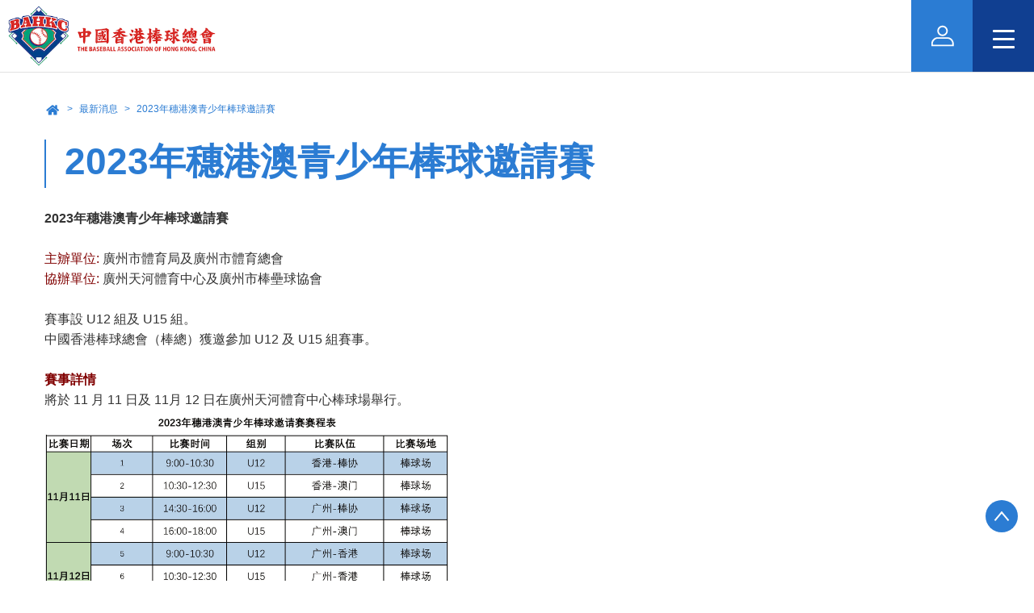

--- FILE ---
content_type: text/html; charset=UTF-8
request_url: https://www.hkbaseball.org/load.php?id=588312&lang_id=2
body_size: 6983
content:
<!doctype html>
<html  lang="zh-HK">
	<head>
	
		<meta property="og:url" content="https://www.hkbaseball.org">
		<meta property="og:type" content="website">
			
		<title>
							2023年穗港澳青少年棒球邀請賽 | 中國香港棒球總會 The Baseball Association of Hong Kong, China
					</title>

		<meta http-equiv="Content-Type" content="text/html; charset=UTF-8" />
    		  <meta name="description" content="" />
		  		  <meta name="title" content="" />
        <meta name="viewport" content="width=device-width, initial-scale=1, shrink-to-fit=no">
		
		<link rel="apple-touch-icon" sizes="180x180" href="https://www.hkbaseball.org/favicon_v2/apple-touch-icon.png?v=GvmPQNwa20230308">
<link rel="icon" type="image/png" sizes="32x32" href="https://www.hkbaseball.org/favicon_v2/favicon-32x32.png?v=GvmPQNwa20230308">
<link rel="icon" type="image/png" sizes="16x16" href="https://www.hkbaseball.org/favicon_v2/favicon-16x16.png?v=GvmPQNwa20230308">
<link rel="manifest" href="https://www.hkbaseball.org/favicon_v2/site.webmanifest?v=GvmPQNwa20230308">
<link rel="mask-icon" href="https://www.hkbaseball.org/favicon_v2/safari-pinned-tab.svg?v=GvmPQNwa20230308" color="#5bbad5">
<meta name="msapplication-TileColor" content="#da532c">
<meta name="theme-color" content="#ffffff">
<link rel="shortcut icon" href="https://www.hkbaseball.org/favicon_v2/favicon.ico?v=GvmPQNwa20230308">
    <link rel="stylesheet" type="text/css" media="screen" href="https://www.hkbaseball.org/js/animate.css/animate.min.css">
    <link rel="stylesheet" type="text/css" media="screen" href="https://www.hkbaseball.org/js/fontawesome/css/all.min.css">
    <link rel="stylesheet" type="text/css" media="screen" href="https://www.hkbaseball.org/js/bxslider/dist/jquery.bxslider.min.css">
    <link rel="stylesheet" type="text/css" media="screen" href="https://www.hkbaseball.org/js/magnific-popup/dist/magnific-popup.css">
    <link rel="stylesheet" type="text/css" media="screen" href="https://www.hkbaseball.org/js/jquery-ui-theme/jquery-ui.min.css">
    <link rel="stylesheet" type="text/css" media="screen" href="https://www.hkbaseball.org/js/jquery-ui-theme/jquery-ui.theme.css">
    <link rel="stylesheet" type="text/css" media="screen" href="https://www.hkbaseball.org/js/fullcalendar/fullcalendar/dist/fullcalendar.min.css">
    <link rel="stylesheet" type="text/css" media="screen" href="https://www.hkbaseball.org/js/qtip2/dist/jquery.qtip.min.css">

    <link rel="stylesheet" type="text/css" media="screen" href="https://www.hkbaseball.org/js/footable.v3.1.6/css/footable.standalone.min.css">

    <link rel="stylesheet" type="text/css" media="screen" href="https://www.hkbaseball.org/js/jquery-timepicker-1.3.5/jquery.timepicker.min.css">

    <link rel="stylesheet" type="text/css" media="screen" href="https://www.hkbaseball.org/css/style.css?v=180" />
    <link rel="stylesheet" type="text/css" media="screen" href="https://www.hkbaseball.org/css/custom.css?v=180" />
    <link rel="stylesheet" type="text/css" media="screen" href="https://www.hkbaseball.org/css/2/lang_custom.css?v=180" />

    <script type="text/javascript" charset="utf-8" src="https://www.hkbaseball.org/js/jquery.min.js"></script>
    <script type="text/javascript" charset="utf-8" src="https://www.hkbaseball.org/js/jquery-ui/jquery-ui.js"></script>
    <script type="text/javascript" charset="utf-8" src="https://www.hkbaseball.org/js/popper.js/umd/popper.min.js"></script>
    <script type="text/javascript" charset="utf-8" src="https://www.hkbaseball.org/js/bootstrap/dist/js/bootstrap.min.js"></script>
    <script type="text/javascript" charset="utf-8" src="https://www.hkbaseball.org/js/jquery-validation/dist/jquery.validate.min.js"></script>
    <script type="text/javascript" charset="utf-8" src="https://www.hkbaseball.org/js/jquery-validation/dist/additional-methods.min.js"></script>
    <script type="text/javascript" charset="utf-8" src="https://www.hkbaseball.org/js/jquery-validation/dist/localization/messages_zh_TW.min.js"></script>
    <script type="text/javascript" charset="utf-8" src="https://www.hkbaseball.org/js/bxslider/dist/jquery.bxslider.min.js"></script>
        <script type="text/javascript" charset="utf-8" src="https://www.hkbaseball.org/js/jquery-viewport-checker/src/jquery.viewportchecker.js"></script>
    <script type="text/javascript" charset="utf-8" src="https://www.hkbaseball.org/js/magnific-popup/dist/jquery.magnific-popup.min.js"></script>
    <script type="text/javascript" charset="utf-8" src="https://www.hkbaseball.org/js/fullcalendar/moment/min/moment.min.js"></script>
    <script type="text/javascript" charset="utf-8" src="https://www.hkbaseball.org/js/fullcalendar/fullcalendar/dist/fullcalendar.min.js"></script>
    <script type="text/javascript" charset="utf-8" src="https://www.hkbaseball.org/js/fullcalendar/fullcalendar/dist/locale/zh-tw.js"></script>
    <script type="text/javascript" charset="utf-8" src="https://www.hkbaseball.org/js/qtip2/dist/jquery.qtip.min.js"></script>    
    <script type="text/javascript" charset="utf-8" src="https://www.hkbaseball.org/js/msg_zh_HK.js?v=180"></script>

    <script type="text/javascript" charset="utf-8" src="https://www.hkbaseball.org/js/footable.v3.1.6/js/footable.min.js"></script>

    <script type="text/javascript" charset="utf-8" src="https://www.hkbaseball.org/js/jquery-timepicker-1.3.5/jquery.timepicker.min.js"></script>


        
    
		<script type="text/javascript" charset="utf-8" src="https://www.hkbaseball.org/js/aveego.js?v=180"></script>

    
		<script type="text/javascript">
			var MyJS = 'LayoutNews';
			        var ObjID = '588312';
        var ObjLinkID	= '';
            var BASEURL = 'https://www.hkbaseball.org';
      var lang_id = '2';
		</script>

    
	</head>

	<body>
    		        

    <div id="wrapper">

          <a id="mask" class="jsSidebarToggle" href="##"></a>

    <div id="sidebar">
      <div class="sidebarStyle">

        

        <div class="p-3 text-center languageBar">
          <a class="d-inline-block mx-1 active" href="https://www.hkbaseball.org/load.php?id=588312&lang_id=2">中文</a> |
          <a class="d-inline-block mx-1 " href="https://www.hkbaseball.org/load.php?id=588312&lang_id=1">ENG</a>          
        </div>

        
        <ul>
                      <li>
                                                <a class="page 
                   
                  " href="https://www.hkbaseball.org/html/tc/index.html">
                    主頁
                  </a>                

                                          </li>
                      <li>
                                                <a class="page 
                   
                  " href="https://www.hkbaseball.org/html/tc/contact-us/">
                    聯絡我們
                  </a>                

                                          </li>
                      <li>
              
                <a class="folder jsExtend 
                 
                " href="##">

                  關於我們
                  <i class="fas fa-angle-up"></i>
                </a>

                <ul>
                                      <li>
                                              <a class="pageInFolder" href="https://www.hkbaseball.org/html/tc/foreword.html">前言</a>
                                                                </li>
                                      <li>
                                              <a class="pageInFolder" href="https://www.hkbaseball.org/html/tc/history-of-hong-kong-baseball.html">香港棒球運動簡史</a>
                                                                </li>
                                      <li>
                                              <a class="pageInFolder" href="https://www.hkbaseball.org/html/tc/vision-mission.html">我們的宗旨</a>
                                                                </li>
                                      <li>
                                              <a class="pageInFolder" href="https://www.hkbaseball.org/html/tc/our-logo.html">我們的會徽</a>
                                                                </li>
                                      <li>
                                              <a class="pageInFolder" href="https://www.hkbaseball.org/html/tc/our-song.html">我們的會歌</a>
                                                                </li>
                                      <li>
                                              <a class="pageInFolder" href="https://www.hkbaseball.org/html/tc/honorary-advisory-board/">顧問團</a>
                                                                </li>
                                      <li>
                                              <a class="pageInFolder" href="https://www.hkbaseball.org/html/tc/board-of-directors/">董事局</a>
                                                                </li>
                                      <li>
                                              <a class="pageInFolder" href="https://www.hkbaseball.org/html/tc/working-group.html">專案小組</a>
                                                                </li>
                                  </ul>

                          </li>
                      <li>
              
                <a class="folder jsExtend 
                 
                " href="##">

                  關於棒球
                  <i class="fas fa-angle-up"></i>
                </a>

                <ul>
                                      <li>
                                              <a class="pageInFolder" href="https://www.hkbaseball.org/html/tc/關於棒球/baseball-development.html">棒球運動發展</a>
                                                                </li>
                                      <li>
                                              <a class="pageInFolder" href="https://www.hkbaseball.org/html/tc/關於棒球/棒球規則.html">棒球規則</a>
                                                                </li>
                                      <li>
                                              <a class="pageInFolder" href="https://www.hkbaseball.org/html/tc/關於棒球/layout_news_page-474951.html">視頻介紹</a>
                                                                </li>
                                  </ul>

                          </li>
                      <li>
              
                <a class="folder jsExtend 
                 
                " href="##">

                  香港代表隊
                  <i class="fas fa-angle-up"></i>
                </a>

                <ul>
                                      <li>
                                              <a class="pageInFolder" href="https://www.hkbaseball.org/html/tc/香港代表隊/機制與訓練.html">機制與訓練</a>
                                                                </li>
                                      <li>
                                              <a class="pageInFolder" href="https://www.hkbaseball.org/html/tc/香港代表隊/虛假代表隊.html">虛假代表隊</a>
                                                                </li>
                                      <li>
                                              <a class="pageInFolder" href="https://www.hkbaseball.org/html/tc/香港代表隊/精英運動員.html">精英運動員</a>
                                                                </li>
                                      <li>
                                              <a class="pageInFolder" href="https://www.hkbaseball.org/html/tc/香港代表隊/隊際運動發展計劃/">隊際運動發展計劃</a>
                                                                </li>
                                      <li>
                                              <a class="pageInFolder" href="https://www.hkbaseball.org/html/tc/香港代表隊/u12發展隊訓練計劃/">U12發展隊訓練計劃</a>
                                                                </li>
                                  </ul>

                          </li>
                      <li>
              
                <a class="folder jsExtend 
                 
                " href="##">

                  訓練課程
                  <i class="fas fa-angle-up"></i>
                </a>

                <ul>
                                      <li>
                                              <a class="pageInFolder" href="https://www.hkbaseball.org/html/tc/training-course/district-promotion.html">地區推廣</a>
                                                                </li>
                                      <li>
                                              <a class="pageInFolder" href="https://www.hkbaseball.org/html/tc/training-course/五人制及六人制棒球推廣計劃.html">五人及六人棒球推廣</a>
                                                                </li>
                                      <li>
                                              <a class="pageInFolder" href="https://www.hkbaseball.org/html/tc/training-course/school-promotion.html">學校推廣</a>
                                                                </li>
                                      <li>
                                              <a class="pageInFolder" href="https://www.hkbaseball.org/html/tc/training-course/專項訓練.html">專項訓練</a>
                                                                </li>
                                      <li>
                                              <a class="pageInFolder" href="https://www.hkbaseball.org/html/tc/training-course/elite-training.html">精英培訓</a>
                                                                </li>
                                      <li>
                                              <a class="pageInFolder" href="https://www.hkbaseball.org/html/tc/training-course/常見問題.html">初學者常見問題</a>
                                                                </li>
                                      <li>
                                              <a class="pageInFolder" href="https://www.hkbaseball.org/html/tc/training-course/技術員訓練.html">技術員訓練</a>
                                                                </li>
                                  </ul>

                          </li>
                      <li>
              
                <a class="folder jsExtend 
                 
                " href="##">

                  三十周年慶典
                  <i class="fas fa-angle-up"></i>
                </a>

                <ul>
                                      <li>
                                              <a class="pageInFolder" href="https://www.hkbaseball.org/html/tc/30thanniversary/activities.html">宣傳活動</a>
                                                                </li>
                                  </ul>

                          </li>
                      <li>
              
                <a class="folder jsExtend 
                 
                " href="##">

                  五人制棒球
                  <i class="fas fa-angle-up"></i>
                </a>

                <ul>
                                      <li>
                                              <a class="pageInFolder" href="https://www.hkbaseball.org/html/tc/baseball5/introduction.html">簡介</a>
                                                                </li>
                                  </ul>

                          </li>
                      <li>
              
                <a class="folder jsExtend 
                 
                " href="##">

                  六人棒球
                  <i class="fas fa-angle-up"></i>
                </a>

                <ul>
                                      <li>
                                              <a class="pageInFolder" href="https://www.hkbaseball.org/html/tc/六人棒球/簡介.html">簡介</a>
                                                                </li>
                                  </ul>

                          </li>
                      <li>
              
                <a class="folder jsExtend 
                 
                " href="##">

                  機構管治
                  <i class="fas fa-angle-up"></i>
                </a>

                <ul>
                                      <li>
                                              <a class="pageInFolder" href="https://www.hkbaseball.org/html/tc/corporate-governance/corporate-governance.html">機構管治</a>
                                                                </li>
                                      <li>
                                              <a class="pageInFolder" href="https://www.hkbaseball.org/html/tc/corporate-governance/code-of-governance.html">管治守則</a>
                                                                </li>
                                  </ul>

                          </li>
                      <li>
                                                <a class="page 
                   
                  " href="https://www.hkbaseball.org/html/tc/publication.html">
                    我們的出版
                  </a>                

                                          </li>
                      <li>
              
                <a class="folder jsExtend 
                 
                " href="##">

                  會員天地
                  <i class="fas fa-angle-up"></i>
                </a>

                <ul>
                                      <li>
                                              <a class="pageInFolder" href="https://www.hkbaseball.org/html/tc/會員天地/會員優惠.html">會員優惠</a>
                                                                </li>
                                      <li>
                                              <a class="pageInFolder" href="https://www.hkbaseball.org/html/tc/會員天地/個人會員.html">個人會員</a>
                                                                </li>
                                      <li>
                                              <a class="pageInFolder" href="https://www.hkbaseball.org/html/tc/會員天地/屬會會員.html">屬會會員</a>
                                                                </li>
                                  </ul>

                          </li>
                      <li>
              
                <a class="folder jsExtend 
                 
                " href="##">

                  本地聯賽
                  <i class="fas fa-angle-up"></i>
                </a>

                <ul>
                                      <li>
                                              <a class="pageInFolder" href="https://www.hkbaseball.org/html/tc/local-league/open-league.html">Open League</a>
                                                                </li>
                                      <li>
                                              <a class="pageInFolder" href="https://www.hkbaseball.org/html/tc/local-league/youth-league.html">Youth League</a>
                                                                </li>
                                      <li>
                                              <a class="pageInFolder" href="https://www.hkbaseball.org/html/tc/local-league/coach-pitch-league.html">Coach Pitch League</a>
                                                                </li>
                                      <li>
                                              <a class="pageInFolder" href="https://www.hkbaseball.org/html/tc/local-league/小馬聯盟/">小馬聯盟</a>
                                                                </li>
                                      <li>
                                              <a class="pageInFolder" href="https://www.hkbaseball.org/html/tc/local-league/學校聯賽.html">學校聯賽</a>
                                                                </li>
                                      <li>
                                              <a class="pageInFolder" href="https://www.hkbaseball.org/html/tc/local-league/baseball5.html">五人制棒球</a>
                                                                </li>
                                      <li>
                                              <a class="pageInFolder" href="https://www.hkbaseball.org/html/tc/local-league/apex-league.html">APEX聯賽</a>
                                                                </li>
                                      <li>
                                              <a class="pageInFolder" href="https://www.hkbaseball.org/html/tc/local-league/本地聯賽-2019年或以前-/">本地聯賽(2019年或以前)</a>
                                                                </li>
                                  </ul>

                          </li>
                      <li>
              
                <a class="folder jsExtend 
                 
                " href="##">

                  國際賽事
                  <i class="fas fa-angle-up"></i>
                </a>

                <ul>
                                      <li>
                                              <a class="pageInFolder" href="https://www.hkbaseball.org/html/tc/國際賽事/海外賽事總覽.html">海外賽事總覽</a>
                                                                </li>
                                      <li>
                                              <a class="pageInFolder" href="https://www.hkbaseball.org/html/tc/國際賽事/本地大型賽事.html">本地大型賽事</a>
                                                                </li>
                                  </ul>

                          </li>
                      <li>
              
                <a class="folder jsExtend 
                 
                " href="##">

                  屬會和球隊
                  <i class="fas fa-angle-up"></i>
                </a>

                <ul>
                                      <li>
                                              <a class="pageInFolder" href="https://www.hkbaseball.org/html/tc/club-team/affiliated-clubs.html">屬會名單</a>
                                                                </li>
                                  </ul>

                          </li>
                      <li>
              
                <a class="folder jsExtend 
                 
                " href="##">

                  設施
                  <i class="fas fa-angle-up"></i>
                </a>

                <ul>
                                      <li>
                                              <a class="pageInFolder" href="https://www.hkbaseball.org/html/tc/設施/layout_news_page-475204.html">場地資料</a>
                                                                </li>
                                  </ul>

                          </li>
                      <li>
              
                <a class="folder jsExtend 
                 
                " href="##">

                  交流活動
                  <i class="fas fa-angle-up"></i>
                </a>

                <ul>
                                      <li>
                                              <a class="pageInFolder" href="https://www.hkbaseball.org/html/tc/交流活動/ydc青年內地交流資助計劃.html">YDC青年內地交流資助計劃</a>
                                                                </li>
                                      <li>
                                              <a class="pageInFolder" href="https://www.hkbaseball.org/html/tc/交流活動/康文署資助青少年體育交流計劃.html">康文署資助青少年體育交流</a>
                                                                </li>
                                  </ul>

                          </li>
                      <li>
              
                <a class="folder jsExtend 
                 
                " href="##">

                  表格下載
                  <i class="fas fa-angle-up"></i>
                </a>

                <ul>
                                      <li>
                                              <a class="pageInFolder" href="https://www.hkbaseball.org/html/tc/表格下載/表格下載.html">表格下載</a>
                                                                </li>
                                  </ul>

                          </li>
                      <li>
              
                <a class="folder jsExtend 
                 
                " href="##">

                  安全與保險
                  <i class="fas fa-angle-up"></i>
                </a>

                <ul>
                                      <li>
                                              <a class="pageInFolder" href="https://www.hkbaseball.org/html/tc/安全與保險/棒球運動安全措施.html">棒球運動安全措施</a>
                                                                </li>
                                      <li>
                                              <a class="pageInFolder" href="https://www.hkbaseball.org/html/tc/安全與保險/保險事宜.html">保險事宜</a>
                                                                </li>
                                  </ul>

                          </li>
                      <li>
                                                <a class="page 
                   
                  " href="https://www.hkbaseball.org/html/tc/layout_news_page-475254.html">
                    職位空缺
                  </a>                

                                          </li>
                      <li>
              
                <a class="folder jsExtend 
                 
                " href="##">

                  技術人員
                  <i class="fas fa-angle-up"></i>
                </a>

                <ul>
                                      <li>
                                              <a class="pageInFolder" href="https://www.hkbaseball.org/html/tc/technical-officials/news-of-coaching-committee.html">教練組資訊</a>
                                                                </li>
                                      <li>
                                              <a class="pageInFolder" href="https://www.hkbaseball.org/html/tc/technical-officials/baseball5-coach.html">Baseball5 教練</a>
                                                                </li>
                                      <li>
                                              <a class="pageInFolder" href="https://www.hkbaseball.org/html/tc/technical-officials/coaches-code-of-conduct.html">教練守則</a>
                                                                </li>
                                      <li>
                                              <a class="pageInFolder" href="https://www.hkbaseball.org/html/tc/technical-officials/coach-annual-meeting.html">教練周年大會</a>
                                                                </li>
                                      <li>
                                              <a class="pageInFolder" href="https://www.hkbaseball.org/html/tc/technical-officials/technician-registration.html">裁判學院</a>
                                                                </li>
                                  </ul>

                          </li>
                      <li>
              
                <a class="folder jsExtend 
                 
                " href="##">

                  網上登記系統
                  <i class="fas fa-angle-up"></i>
                </a>

                <ul>
                                      <li>
                                              <a class="pageInFolder" href="https://www.hkbaseball.org/html/tc/網上登記系統/使用指引.html">使用指引</a>
                                                                </li>
                                      <li>
                                              <a class="pageInFolder" href="https://www.hkbaseball.org/html/tc/網上登記系統/查閱登記.html">查閱登記</a>
                                                                </li>
                                  </ul>

                          </li>
                      <li>
              
                <a class="folder jsExtend 
                 
                " href="##">

                  條款及細則
                  <i class="fas fa-angle-up"></i>
                </a>

                <ul>
                                      <li>
                                              <a class="pageInFolder" href="https://www.hkbaseball.org/html/tc/條款及細則/使用網上登記系統.html">使用網上登記系統</a>
                                                                </li>
                                      <li>
                                              <a class="pageInFolder" href="https://www.hkbaseball.org/html/tc/條款及細則/網上報名-註冊.html">網上報名/註冊</a>
                                                                </li>
                                      <li>
                                              <a class="pageInFolder" href="https://www.hkbaseball.org/html/tc/條款及細則/網上銷售.html">網上銷售</a>
                                                                </li>
                                      <li>
                                              <a class="pageInFolder" href="https://www.hkbaseball.org/html/tc/條款及細則/退換貨及退款.html">退換貨及退款</a>
                                                                </li>
                                      <li>
                                              <a class="pageInFolder" href="https://www.hkbaseball.org/html/tc/條款及細則/保安政策.html">保安政策</a>
                                                                </li>
                                      <li>
                                              <a class="pageInFolder" href="https://www.hkbaseball.org/html/tc/條款及細則/個人責任聲明.html">個人責任聲明</a>
                                                                </li>
                                      <li>
                                              <a class="pageInFolder" href="https://www.hkbaseball.org/html/tc/條款及細則/肖像使用授權.html">肖像使用授權</a>
                                                                </li>
                                      <li>
                                              <a class="pageInFolder" href="https://www.hkbaseball.org/html/tc/條款及細則/提防欺詐.html">提防欺詐</a>
                                                                </li>
                                      <li>
                                              <a class="pageInFolder" href="https://www.hkbaseball.org/html/tc/條款及細則/雜項.html">雜項</a>
                                                                </li>
                                  </ul>

                          </li>
                    
        </ul>

      </div>
    </div>
      <div id="body">

        <div id="header">
          <div class="row no-gutters">

            <div class="col d-flex align-items-center">
              <a class="d-inline-block px-2 py-1" href="https://www.hkbaseball.org/index.php">
                <img class="img-fluid" style="max-height: 80px;" src="https://www.hkbaseball.org/images/logo_v2/hkbaseball_logo_20230308_hor_trans_h120px.png" />
              </a>
            </div>

                          <a class="accBtn col-auto" href="https://www.hkbaseball.org/login.php"></a>
            
            <a id="sidebarToggle" class="jsSidebarToggle col-auto" href="##">
              <span></span>
              <span></span>
              <span></span>
            </a>

          </div>
          
                    
        </div>

        <div id="page">
        

    <div class="container pt-4 mb-5">

      
    <ul class="breadcrumb">

      <li class="breadcrumb-item">
        <a class="home" href="https://www.hkbaseball.org/index.php"></a>
      </li>

            
        <li class="breadcrumb-item">
                      <a href="https://www.hkbaseball.org/html/tc/layout_news_page-477586.html">
              最新消息
            </a>
                  </li>
        <li class="breadcrumb-item active">
          <a href="https://www.hkbaseball.org/load.php?id=588312">
                      2023年穗港澳青少年棒球邀請賽
                    </a>
        </li>

      
    </ul>

      <div class="content">

                          <h1>2023年穗港澳青少年棒球邀請賽</h1>
        
        <div class="cmsContentTable">
          <strong>2023年穗港澳青少年棒球邀請賽</strong> <br /> <br /> <span style="color: rgb(128, 0, 0);">主辧單位: </span>廣州市體育局及廣州市體育總會<br /> <span style="color: rgb(128, 0, 0);">協辦單位: </span>廣州天河體育中心及廣州市棒壘球協會<br /> <br /> 賽事設 U12 組及 U15 組。<br /> 中國香港棒球總會（棒總）獲邀參加 U12 及 U15 組賽事。<br /> <br /> <span style="color: rgb(128, 0, 0);"><strong>賽事詳情</strong></span><br /> 將於 11 月 11 日及 11月 12 日在廣州天河體育中心棒球場舉行。<br /> <input type="image" src="https://www.hkbaseball.org/userfiles/image/BISAI.jpg" width="500" height="250" /><br /> <br /> <span style="color: rgb(128, 0, 0);"><strong>香港U12青棒隊名單</strong></span><br /> 領　隊: 區學良<br /> 教　練: 譚浩賢<br /> 教　練: 梁皓男<br /> <br /> 球　員:<br /> 陳卓峰 陳俊熹 張子焯 張梓御<br /> 蔡綽恒 朱懷諾 何啟睿 許清瑜<br /> 林熙晴 吳倬萬 冼昊橪 謝翹雋<br /> 黃樂軒 黃子維 胡灝賢 楊禮賢<br /> 楊泰玟<br /> <br /> <input type="image" src="https://www.hkbaseball.org/userfiles/image/2023_U12_HKG_Team_Roster-.jpg" width="500" height="671" /><br /> <br /> <br /> <span style="color: rgb(128, 0, 0);"><strong><br /> <br /> 香港U15青棒隊名單</strong></span><br /> 領　隊: 區學良<br /> 教　練:&nbsp;張安橋<br /> 教　練:&nbsp;郭峻偉<br /> <br /> 球　員: <br /> 蔡文韜 莊昊綸 古凱琳 林雍陞<br /> 李天悅 李明軒 馬君博 張文希<br /> 張軒源<br /> <br /> <input type="image" src="https://www.hkbaseball.org/userfiles/image/2023_U15_HKG_Team_Roster-.jpg" width="500" height="671" /><br /> <strong><span style="color: rgb(128, 0, 0);">比賽相片</span></strong><br /> <input type="image" src="https://www.hkbaseball.org/userfiles/image/401170492_18003201656165414_4135288440729649617_n.jpg" width="500" height="278" /><br /> <br /> <input type="image" src="https://www.hkbaseball.org/userfiles/image/401165248_18003201578165414_3046978942962892334_n.jpg" width="500" height="278" /><br type="_moz" /> <strong><span style="color: rgb(128, 0, 0);"><br /> <input type="image" src="https://www.hkbaseball.org/userfiles/image/WhatsApp%20%E5%9C%96%E7%89%872023-11-1315_28_32_7c4f5318.jpg" width="500" height="280" /><br /> <br /> <input type="image" src="https://www.hkbaseball.org/userfiles/image/WhatsApp%20%E5%9C%96%E7%89%872023-11-1315_33_39_053cc8e3.jpg" width="500" height="892" /><br /> <br /> <br /> 活動資料</span></strong><br /> <strong>2023.11.11 | U12組 中國香港 對 棒協，10 : 0，中國香港勝。<br /> 2023.11.11 | U15組 中國香港 對 澳門，22 : 0，中國香港勝。<br /> 2023.11.12 | U12組 中國香港 對 廣州隊，3 : 13，廣州隊勝。<br /> 2023.11.12 | U15組 廣州隊 隊 中國香港，13 : 3，廣州隊勝。<br /> <br /> <input type="image" src="https://www.hkbaseball.org/userfiles/image/369786368_18003228743165414_7767439649665718179_n.jpg" width="500" height="279" /><br /> </strong><br /> <input type="image" src="https://www.hkbaseball.org/userfiles/image/401188106_18003228737165414_8618345589394957626_n.jpg" width="500" height="278" /><br /> <br /> <br /> <input type="image" src="https://www.hkbaseball.org/userfiles/image/401157022_18003228740165414_8880918411199332694_n.jpg" width="500" height="279" /><br /> <br /> 2023年穗港澳青少年棒球邀請賽兩日比賽已經完滿結束，中國香港的U12和U15皆獲得組內第二名。獎項分別由廣州市體育局辦公室主任 賈俊峰及廣州天河體育中心主任 黎強頒發。<br /> <br /> 另外亦有球員獲得個人獎項：<br /> 吳倬萬－U12最佳安打獎<br /> 古凱琳－U15最佳安打獎<br /> 馬君博－U15最佳安打獎<br /> <br /> 中國香港棒球總會在此恭喜得獎代表隊以及獲個人獎的隊員，期盼他們在未來的每一個比賽中取得更多經驗，大放異彩，造就更好的成績。<br /> <br /> 有一個小小彩蛋預告便就是在12月亦會有U12和U15中山熊貓杯邀請賽，希望各位能夠繼續支持一眾小棒球員及為他們打氣！<br /> <br /> <br /> <span style="color: rgb(128, 0, 0);"><strong>媒體報導</strong></span><br /> 2023.11.13 |&nbsp;2023年穗港澳青少年棒球邀请赛在天河体育中心举办 |&nbsp;羊城晚报&bull;羊城派<br /> <a href="http://sports.ycwb.com/2023-11/13/content_52322680.htm">sports.ycwb.com/2023-11/13/content_52322680.htm<br /> <br /> </a>2023.11.13 | 2023年穗港澳青少年棒球邀请赛在天河体育中心举办 | SOHU<br /> <a href="http://www.sohu.com/a/735969080_119778">www.sohu.com/a/735969080_119778</a><br /> <br /> 2023.11.13 |&nbsp;2023年穗港澳青少年棒球邀请赛在天河体育中心举办 |&nbsp;网易号 <br /> <a href="http://www.163.com/dy/article/IJEE2DBG0514R9OM.html">www.163.com/dy/article/IJEE2DBG0514R9OM.html</a><br /> <br /> 2023.11.12 | 2023年穗港澳青少年棒球邀请赛在天河体育中心圆满举办 | 公众号<br /> <a href="http://mp.weixin.qq.com/s/tmH5FIAPCs4B5IRj9oEz5Q">mp.weixin.qq.com/s/tmH5FIAPCs4B5IRj9oEz5Q</a><br /> <br /> 2023.11.12 | 2023年穗港澳青少年棒球邀请赛在天河体育中心举行 | 南方都市报APP &bull; 南都体育<br /> <a href="http://m.mp.oeeee.com/a/BAAFRD000020231112874027.html">https://m.mp.oeeee.com/a/BAAFRD000020231112874027.html</a><br /> <br /> 2023.11.12 | 穗港澳青少年棒球邀请赛激战天体 | 广州日报<br /> <a href="http://w.gz.gov.cn/zt/ljgaqngcwqwl/wlxd/content/post_9318043.html">https://www.gz.gov.cn/zt/ljgaqngcwqwl/wlxd/content/post_9318043.html</a><br /> <br /> 2023.11.12 |&nbsp;2023年穗港澳青少年棒球邀请赛在天河体育中心举行 | 騰信網<br /> <a href="http://new.qq.com/rain/a/20231112A07AN900">new.qq.com/rain/a/20231112A07AN900<br /> <br /> </a>2023.11.11 |&nbsp;2023年穗港澳青少年棒球邀请赛天体举行，4队110名运动员参赛 | 南方+<br /> <a href="http://static.nfapp.southcn.com/content/202311/11/c8290035.html?enterColumnId=14">static.nfapp.southcn.com/content/202311/11/c8290035.html<br /> <br /> </a><br /> <br /> <br /> <br /> <br /> <br />
        </div>

        <br />
        <br />
        <br />

        <a class="btn btn-primary static mb-3" href="https://www.hkbaseball.org/load.php?link_id=487905">返回列表</a>

      </div>

    </div>




        </div>

        <div id="footer">
          <div class="bg-secondary">
            <div class="container py-4 footerNav jsFooterNav">
              <div class="d-none row mb-3">

                
                  
                                                            
                  
                
                  
                    <div class="col-md-4 col-lg-2">
                      <h5>
                                                                          <a href="https://www.hkbaseball.org/html/tc/contact-us/">聯絡我們</a>
                                              </h5>
                                          </div>

                  
                
                  
                    <div class="col-md-4 col-lg-2">
                      <h5>
                                                                          <a href="https://www.hkbaseball.org/">關於我們</a>
                                              </h5>
                                          </div>

                  
                
                  
                    <div class="col-md-4 col-lg-2">
                      <h5>
                                                                          <a href="https://www.hkbaseball.org/html/tc/關於棒球/">關於棒球</a>
                                              </h5>
                                          </div>

                  
                
                  
                    <div class="col-md-4 col-lg-2">
                      <h5>
                                                                          <a href="https://www.hkbaseball.org/html/tc/香港代表隊/">香港代表隊</a>
                                              </h5>
                                          </div>

                  
                
                  
                    <div class="col-md-4 col-lg-2">
                      <h5>
                                                                          <a href="https://www.hkbaseball.org/html/tc/training-course/">訓練課程</a>
                                              </h5>
                                          </div>

                  
                
                  
                    <div class="col-md-4 col-lg-2">
                      <h5>
                                                                          <a href="https://www.hkbaseball.org/html/tc/30thanniversary/">三十周年慶典</a>
                                              </h5>
                                          </div>

                  
                
                  
                    <div class="col-md-4 col-lg-2">
                      <h5>
                                                                          <a href="https://www.hkbaseball.org/html/tc/baseball5/">五人制棒球</a>
                                              </h5>
                                          </div>

                  
                
                  
                    <div class="col-md-4 col-lg-2">
                      <h5>
                                                                          <a href="https://www.hkbaseball.org/html/tc/六人棒球/">六人棒球</a>
                                              </h5>
                                          </div>

                  
                
                  
                    <div class="col-md-4 col-lg-2">
                      <h5>
                                                                          <a href="https://www.hkbaseball.org/html/tc/corporate-governance/">機構管治</a>
                                              </h5>
                                          </div>

                  
                
                  
                                                              <div class="col-md-4 col-lg-2">
                        <h5>
                                                                                <a href="https://www.hkbaseball.org/html/tc/publication.html">我們的出版</a>
                                                  </h5>
                        <div class="d-none mynav">
                                                                                    <a href="https://www.hkbaseball.org/html/tc/publication.html">我們的出版</a>
                                                                                
                        </div>
                      </div>
                                        
                  
                
                  
                    <div class="col-md-4 col-lg-2">
                      <h5>
                                                                          <a href="https://www.hkbaseball.org/html/tc/會員天地/">會員天地</a>
                                              </h5>
                                          </div>

                  
                
                  
                    <div class="col-md-4 col-lg-2">
                      <h5>
                                                                          <a href="https://www.hkbaseball.org/html/tc/local-league/">本地聯賽</a>
                                              </h5>
                                          </div>

                  
                
                  
                    <div class="col-md-4 col-lg-2">
                      <h5>
                                                                          <a href="https://www.hkbaseball.org/html/tc/國際賽事/">國際賽事</a>
                                              </h5>
                                          </div>

                  
                
                  
                    <div class="col-md-4 col-lg-2">
                      <h5>
                                                                          <a href="https://www.hkbaseball.org/html/tc/club-team/">屬會和球隊</a>
                                              </h5>
                                          </div>

                  
                
                  
                    <div class="col-md-4 col-lg-2">
                      <h5>
                                                                          <a href="https://www.hkbaseball.org/html/tc/設施/">設施</a>
                                              </h5>
                                          </div>

                  
                
                  
                    <div class="col-md-4 col-lg-2">
                      <h5>
                                                                          <a href="https://www.hkbaseball.org/html/tc/交流活動/">交流活動</a>
                                              </h5>
                                          </div>

                  
                
                  
                    <div class="col-md-4 col-lg-2">
                      <h5>
                                                                          <a href="https://www.hkbaseball.org/html/tc/表格下載/">表格下載</a>
                                              </h5>
                                          </div>

                  
                
                  
                    <div class="col-md-4 col-lg-2">
                      <h5>
                                                                          <a href="https://www.hkbaseball.org/html/tc/安全與保險/">安全與保險</a>
                                              </h5>
                                          </div>

                  
                
                  
                                                              <div class="col-md-4 col-lg-2">
                        <h5>
                                                                                <a href="https://www.hkbaseball.org/html/tc/layout_news_page-475254.html">職位空缺</a>
                                                  </h5>
                        <div class="d-none mynav">
                                                                                    <a href="https://www.hkbaseball.org/html/tc/layout_news_page-475254.html">職位空缺</a>
                                                                                
                        </div>
                      </div>
                                        
                  
                
                  
                    <div class="col-md-4 col-lg-2">
                      <h5>
                                                                          <a href="https://www.hkbaseball.org/html/tc/technical-officials/">技術人員</a>
                                              </h5>
                                          </div>

                  
                
                  
                    <div class="col-md-4 col-lg-2">
                      <h5>
                                                                          <a href="https://www.hkbaseball.org/html/tc/網上登記系統/">網上登記系統</a>
                                              </h5>
                                          </div>

                  
                
                  
                    <div class="col-md-4 col-lg-2">
                      <h5>
                                                                          <a href="https://www.hkbaseball.org/html/tc/條款及細則/">條款及細則</a>
                                              </h5>
                                          </div>

                  
                
              </div>
              <div class="text-center py-3">
                                  <a href="https://www.facebook.com/hkbaseball/">
                    <img class="img-fluid mx-1" src="https://www.hkbaseball.org/filebase2/171/0-85239-d9895eb0ca50d0710bcf339635ab85d2.png?md5=14fba20a7ea23f399dc77d0e7462ec8d" alt="facebook">
                  </a>
                                  <a href="https://www.instagram.com/hkgbaseball/">
                    <img class="img-fluid mx-1" src="https://www.hkbaseball.org/filebase2/179/002/0-339105-31a5e6eaab66d75f774a383a977f701a.png?md5=8a4c7bca51df346b0ec1b95aa269bfb3" alt="ig">
                  </a>
                                  <a href="https://twitter.com/hkgbaseball">
                    <img class="img-fluid mx-1" src="https://www.hkbaseball.org/filebase2/179/002/0-339107-a483d1dd179d271410884aea9162aa57.png?md5=0cad07ecfc1fd1b14ab47ee16504ed25" alt="twitter">
                  </a>
                                  <a href="http://www.youtube.com/c/HongKongBaseballAssociation">
                    <img class="img-fluid mx-1" src="https://www.hkbaseball.org/filebase2/179/002/0-339106-2f50341d8075a17a1eb7c3378382867e.png?md5=7561499354ef69ecb9e98787c031c749" alt="youtube">
                  </a>
                                  <a href="http://www.flickr.com/photos/104206590@N03/">
                    <img class="img-fluid mx-1" src="https://www.hkbaseball.org/filebase2/174/0-86868-97366792518e41922e44ab68a915fca1.jpg?md5=c26672e6daf56e08e16d4058e3e4e9ae" alt="Flickr">
                  </a>
                                  <a href="https:///load.php?link_id=551547">
                    <img class="img-fluid mx-1" src="https://www.hkbaseball.org/filebase2/297/002/0-398260-66ddf6ef660af2d1fb3699aefb92dd39.png?md5=6b9918ea77d9e2b8d8b97ac94143374b" alt="WeChat">
                  </a>
                                
              </div>
              <div class="minFooterNav text-center">
                                                      <a href="https://www.hkbaseball.org/html/tc/私隱政策.html">私隱政策</a>
                                                                        <a href="https://www.hkbaseball.org/html/tc/免責聲明.html">免責聲明</a>
                                                                        <a href="https://www.hkbaseball.org/html/tc/link-476047/">職位空缺</a>
                                                                        <a href="https://www.hkbaseball.org/html/tc/link-476048/">友情連結</a>
                                                 
                                  <a>
                                        本頁瀏覽人次: 3,191
                  </a>
                              </div>
            </div>
          </div>
          <div class="py-3 text-center text-light bg-primary copyright">
                        版權所有 &copy; 2004-2026 中國香港棒球總會　版權所有不得轉載
          </div>

        </div>

        <a id="backToTop" href="##"></a>

      </div>

    </div>

	</body>
</html>

--- FILE ---
content_type: text/css
request_url: https://www.hkbaseball.org/css/custom.css?v=180
body_size: 1322
content:


.grayscaleOn {
  filter: grayscale(100%) !important;
  -webkit-filter: grayscale(100%) !important; /* for older Safari/Chrome */
}


/* login by email */

body .form-group sup, body .content small sup {
  color: #1D3F91 !important; 
  font-size: 10px !important;

}

#page img.paymentAsiaIconLarge {
  height: 40px; 
}

.custom-control-label-in_card::before {
  left: -0.75rem !important;
}

/* .paginationSummary .bg-warning {
  background: #ffc107!important;
} */


.alert-tnc ol {
  padding-left: 20px;
}

body .content .webTableData ul {
  padding-top: 0px;
}

.afmTableHeadBorder th {
  border: 1px solid #aaaaaa;
  vertical-align: middle;
}

.form-control[disabled], fieldset[disabled] .form-control, .custom-control-input[disabled] {
  cursor: not-allowed;
}

.navCloseBtn {

  font-size: 18pt;

}
/* 
#wrapper #sidebar {
  width: 80%;
  max-width: 400px;
}

.sidebarStyle {
  width: 80%;
  max-width: 400px;
} */
/* 
@media (max-width: 768px) {
  #wrapper #sidebar {

    width: 80%;
    right: -80%;

  }

  .sidebarStyle {
    width: 100%;
    
  }
  
} */

.alert-tnc {
  background-color: #FFF2E2;
}

table.footable-details.myFooTable {

  border: 1px solid #aaaaaa;
  margin-bottom: 5px;
  margin-left: 10px;
  margin-right: 10px;
  width: 85%;

}

.table thead th {
  border-bottom: none;
}

table.myFooTable tr {
  height: 30px;
}

.footable-empty {
  display: none;
}

body .content table td {
  vertical-align: top;;
}
#page .mytab .nav-item {
  border: 1px solid #c8c8c8;
  border-bottom: 0;
  border-radius: 0;
}

#page .mytab .nav-item.active, 
#page .mytab .nav-item:hover {
  background: #2b7cd3;
}

#page .mytab .nav-link {
  border: 0px solid #ffffff;
}

input[type=file].form-control {
  height: 45px;
}

.emailBreak {
  word-break: break-all;
}

.emailNotBreak {
  white-space: nowrap;
}

.toUpper, .JSUpperCase {
  text-transform: uppercase;
}


.MyPaginBlock {
  text-align: right;
  margin-bottom: 10px;
}

.MyPaginBlock li {
  /* display: inline-block; */
  /* border: 1px solid #d1d3d4; */
}

.MyPaginBlock a {
  /* display: block;
  padding: 2px 5px; */
}

.MyPaginBlock li.active {
  /* color: #fff;
  background: #f7941e; */
}


body .content ul.CartItem {
  padding-top: 0;
  margin-bottom: 0px;
}


/* calender */

.calLegendPane {
  display: none;
}

.calLegend {
  display: inline-block;
  padding: 4px;
  margin: 1px;
  border-radius: 4px;
  font-size: 9pt;
  width: 160px;
  text-align: center;  
  font-weight: bold;
}

@media (max-width: 768px) {
  .calLegend {
    font-size: 9pt;
    width: 110px;
    font-weight: bold;
  }
}

.calNotOpenPermitInfo {
  background: pink;
  color: black;
}

.calPermitInfo_NoBooking {
  background:cyan ;
  color: black;
}

.calPermitInfo_PendingApproval {
  background: darkblue;
  color: white;
}

.calPermitInfo_Approved {
  background: darkcyan;
  color: white;
}

.calPermitInfo_PendingPayment {
  background: #E180FD; /* blueviolet; */
  color: white;
}

.calApprovedBookingInfo_Admin {
  background:brown;
  color: #ffffff;
}

/* https://www.rapidtables.com/web/css/css-color.html */

.calApprovedBookingInfo_ELITE {
  background:greenyellow;
  color: black;
}

.calApprovedBookingInfo_LEAGUE {
  background:darkgreen;
  color: white;
}

.calApprovedBookingInfo_UA {
  background:limegreen;
  color: #000000;
}

.calApprovedBookingInfo_LIE {
  background: #B72800; /*darkslateblue;*/
  color: white;
}

.calApprovedBookingInfo_COACHING {
  background:#9A7347; /*olive;*/
  color: white;
}

.calApprovedBookingInfo_SSP {
  background:palegreen;
  color: black;
}

.calApprovedBookingInfo_DP {
  background: #FFE184; /*olivedrab;*/
  color: #000000;
}

.calApprovedBookingInfo_SEC {
  background:#F260A5; /*teal;*/
  color: #000000;
}

.calApprovedBookingInfo_APEX {
  background: darkorange;
  color: #000000;
} 

.calApprovedBookingInfo_SEMINAR {
  background: darkmagenta;
  color: white;
}

.calApprovedBookingInfo {
  background: #000000;
  color: #ffffff;
}

.calApprovedBookingInfoWithRemark {
  background: #999999;
  color: #000000;
}

@media (max-width: 768px) {

  .card-header {
    padding:0.5rem;
  }
  
  .card-body {
    padding:0.5rem;
  }

  .card-footer {
    padding:0.5rem;
  }

  .member_controller {

    font-size: 0.9rem;

  }

  .htmlNavBtn {
    font-size: 0.9rem;
  }

  
  #page #navGrid a div {
    background-size: 80%;
  }


}


@media (max-width: 321px) {

  .member_controller {

    font-size: 0.8rem;

  }

  .htmlNavBtn {
    font-size: 0.8em;
  }

  #page #navGrid a label {
    padding-top: 5px;
    padding-bottom: 5px;
  }

  #page #navGrid a div {
    background-size: 90%;
  }

  


}

--- FILE ---
content_type: text/javascript
request_url: https://www.hkbaseball.org/js/msg_zh_HK.js?v=180
body_size: 74
content:
// 

/*		
		$.extend($.validator.messages, {
			required: "Must fill in ",
			email: "Please enter a valid email address  ",
			equalTo: "Please enter the same value again  ", 
			minlength: jQuery.validator.format("Please enter at least {0} digits  "),
			maxlength: jQuery.validator.format("Please enter at most {0} digits  ")
		});
*/

var msg_calendar_month = "月";
var msg_calendar_schedule = "時間表";
var msg_calendar_week = "週";

var msg_calendar_today = "今天";

var msg_calendar_locale = 'zh-TW';

--- FILE ---
content_type: text/javascript
request_url: https://www.hkbaseball.org/js/aveego.js?v=180
body_size: 17686
content:
var debug = true;
function consoleLog(...args) {
    if (debug && console && console.log) {
        console.log(...args);
    }
}


// Cloudflare Turnstile callbacks
function _turnstile_GuestCart_Cb() {
  // console.log('_turnstile_GuestCart_Cb called');

  turnstile.render('#turnstileWrap', {
    sitekey: '0x4AAAAAAAZgNkSwt2vSd4DI', // TURNSTILE_SITE_KEY
    action: 'user-guest-cart',
    language: lang_id == 2 ? 'zh-tw' : 'en',
    theme: 'auto',
  });
  
}

function _turnstile_Register_Cb() {
  // console.log('_turnstile_Register_Cb called');

  turnstile.render('#turnstileWrap', {
    sitekey: '0x4AAAAAAAZgNkSwt2vSd4DI', // TURNSTILE_SITE_KEY
    action: 'register',
    language: lang_id == 2 ? 'zh-tw' : 'en',
    theme: 'auto',
  });
  
}

function _turnstile_RegisterQuick_Cb() {
  // console.log('_turnstile_RegisterQuick_Cb called');

  turnstile.render('#turnstileWrap', {
    sitekey: '0x4AAAAAAAZgNkSwt2vSd4DI', // TURNSTILE_SITE_KEY
    action: 'register-quick',
    language: lang_id == 2 ? 'zh-tw' : 'en',
    theme: 'auto',
  });
  
}

function _turnstile_RegisterAFM_Cb() {
  // console.log('_turnstile_RegisterAFM_Cb called');

  turnstile.render('#turnstileWrap', {
    sitekey: '0x4AAAAAAAZgNkSwt2vSd4DI', // TURNSTILE_SITE_KEY
    action: 'register-afm',
    language: lang_id == 2 ? 'zh-tw' : 'en',
    theme: 'auto',
  });
  
}

function _turnstile_RegisterOrg_Cb() {
  // console.log('_turnstile_RegisterOrg_Cb called');

  turnstile.render('#turnstileWrap', {
    sitekey: '0x4AAAAAAAZgNkSwt2vSd4DI', // TURNSTILE_SITE_KEY
    action: 'register-org',
    language: lang_id == 2 ? 'zh-tw' : 'en',
    theme: 'auto',
  });
  
}

function _turnstile_RegisterSchool_Cb() {
  //console.log('_turnstile_RegisterSchool_Cb called');

  turnstile.render('#turnstileWrap', {
    sitekey: '0x4AAAAAAAZgNkSwt2vSd4DI', // TURNSTILE_SITE_KEY
    action: 'register-school',
    language: lang_id == 2 ? 'zh-tw' : 'en',
    theme: 'auto',
  });
  
}

function _turnstile_MyAccount_Cb() {
  // console.log('_turnstile_MyAccount_Cb called');

  turnstile.render('#turnstileWrap', {
    sitekey: '0x4AAAAAAAZgNkSwt2vSd4DI', // TURNSTILE_SITE_KEY
    action: 'user-myaccount',
    language: lang_id == 2 ? 'zh-tw' : 'en',
    theme: 'auto',
  });
  
}

function _turnstile_Login_Cb() {
  // console.log('_turnstile_Login_Cb called');

  turnstile.render('#turnstileWrap', {
    sitekey: '0x4AAAAAAAZgNkSwt2vSd4DI', // TURNSTILE_SITE_KEY
    action: 'user-login',
    language: lang_id == 2 ? 'zh-tw' : 'en',
    theme: 'auto',
  });
  
}

function _turnstile_ForgetPassword_Cb() {
  // console.log('_turnstile_ForgetPassword_Cb called');

  turnstile.render('#turnstileWrap', {
    sitekey: '0x4AAAAAAAZgNkSwt2vSd4DI', // TURNSTILE_SITE_KEY
    action: 'forget-password',
    language: lang_id == 2 ? 'zh-tw' : 'en',
    theme: 'auto',
  });
  
}

function _turnstile_Atd2Login_Cb() {
  // console.log('_turnstile_Login_Cb called');

  turnstile.render('#turnstileWrap', {
    sitekey: '0x4AAAAAAAZgNkSwt2vSd4DI', // TURNSTILE_SITE_KEY
    action: 'atd2-user-login',
    language: lang_id == 2 ? 'zh-tw' : 'en',
    theme: 'auto',
  });
  
}

function ready() {

  // show the filename on file input
  // reference: 
  //   document.getElementById('hcFile2').addEventListener('change', function(e){
  // Enhanced browser-compatible file input handler with filename display
  function handleFileInputChange(fileInput) {
    try {
      // Check if files property exists and has at least one file
      if (!fileInput.files || fileInput.files.length === 0) {
        return;
      }
      
      var fileName = fileInput.files[0].name;
      var fileSize = fileInput.files[0].size;
      var maxSize = 10 * 1024 * 1024; // 10MB limit
      
      // Format file size for display
      var formattedSize = '';
      if (fileSize < 1024) {
        formattedSize = fileSize + ' B';
      } else if (fileSize < 1024 * 1024) {
        formattedSize = Math.round(fileSize / 1024) + ' KB';
      } else {
        formattedSize = Math.round(fileSize / (1024 * 1024)) + ' MB';
      }
      
      // Check file size
      if (fileSize > maxSize) {
        alert('檔案大小超過限制 (10MB)，請選擇較小的檔案。');
        fileInput.value = ''; // Clear the input
        return;
      }
      
      var displayText = fileName + ' (' + formattedSize + ')';
      
      // Try multiple methods to find the display element
      var displayElement = null;
      
      // Method 1: nextElementSibling (modern browsers)
      if (fileInput.nextElementSibling) {
        displayElement = fileInput.nextElementSibling;
      }
      // Method 2: jQuery next sibling (fallback)
      else if (typeof $ !== 'undefined') {
        var $next = $(fileInput).next();
        if ($next.length > 0) {
          displayElement = $next[0];
        }
      }
      // Method 3: Look for specific classes or IDs
      else {
        var parentElement = fileInput.parentNode || fileInput.parentElement;
        if (parentElement) {
          var candidates = parentElement.querySelectorAll('.custom-file-label, .file-label, .filename-display');
          if (candidates.length > 0) {
            displayElement = candidates[0];
          }
        }
      }
      
      // Update display element with filename
      if (displayElement) {
        // Try different properties for maximum compatibility
        if (displayElement.innerText !== undefined) {
          displayElement.innerText = displayText;
        } else if (displayElement.textContent !== undefined) {
          displayElement.textContent = displayText;
        } else if (displayElement.innerHTML !== undefined) {
          displayElement.innerHTML = displayText;
        }
      } else {
        // Fallback: Create a new display element
        var newDisplay = document.createElement('span');
        newDisplay.className = 'filename-display';
        newDisplay.style.marginLeft = '10px';
        newDisplay.style.color = '#28a745';
        newDisplay.style.fontSize = '14px';
        
        if (newDisplay.innerText !== undefined) {
          newDisplay.innerText = displayText;
        } else {
          newDisplay.innerHTML = displayText;
        }
        
        // Insert after the file input
        if (fileInput.parentNode) {
          fileInput.parentNode.insertBefore(newDisplay, fileInput.nextSibling);
        }
      }
      
    } catch (error) {
      console.log('File input error:', error);
      // Fallback for very old browsers
      if (typeof alert !== 'undefined') {
        // Don't show alert for minor errors, just log them
      }
    }
  }
  
  // Enhanced event listener with better browser compatibility
  if (typeof $ !== 'undefined' && $.fn.on) {
    // Modern jQuery approach
    $(document).on('change', '.custom-file-input, input[type="file"]', function(e) {
      handleFileInputChange(this);
    });
  } else if (typeof $ !== 'undefined') {
    // Older jQuery approach
    $('.custom-file-input, input[type="file"]').live('change', function(e) {
      handleFileInputChange(this);
    });
  } else {
    // Pure JavaScript approach for browsers without jQuery
    document.addEventListener('change', function(e) {
      if (e.target && (e.target.classList.contains('custom-file-input') || e.target.type === 'file')) {
        handleFileInputChange(e.target);
      }
    });
  }



  $('a.MySubmitButton').click(function (ev) {
    ev.preventDefault();
    if ($(this).attr('target') != '') {
      if ($(this).prop('disabled')) {
        return;
      }

      var el = $(this);

      el.prop('disabled', true);

      // this is useful for Frontend.
      setTimeout(function () {
        el.prop('disabled', false);
      }, 3000);

      // console.log($(this).attr('target'));

      $('#' + $(this).attr('target')).submit();
    }
  });

  $(document).on('click', 'a.jsSubmitBtn', function (ev) {
    ev.preventDefault();
    if ($(this).attr('target') != '') {      
      $('#' + $(this).attr('target')).submit();
    }
  });

  $('input').keypress(function (ev) {
    var code = ev.keyCode ? ev.keyCode : ev.which;
    if (code == 13) {
      $(this).closest('form').submit();
    }
  });

  // jsConfirmBtn
  $('.jsConfirmBtn').magnificPopup({
    type: 'inline',
    preloader: false,
    modal: true,
    callbacks: {
      elementParse: function (item) {
        // Function will fire for each target element
        // "item.el" is a target DOM element (if present)
        // "item.src" is a source that you may modify

        var modalContent = item.el.data('content');
        $('#modalContent').html(modalContent);
      },
    },
  });

  $(document).on('click', '.popup-modal-dismiss', function (e) {
    e.preventDefault();
    $.magnificPopup.close();
  });

  $(".myFooTable").footable();

  // auto submit forms when items changes
  /* submit if elements of class=auto_submit_item in the form changes */
  $(function() {
    $(".jsAutoSubmitForm").on('change', function() {
      // $("form").submit();
      $(this).closest('form').submit();
    });
  });

}

function printContent() {
  $('.jsPrintContentCenter').on('click', function () {
    var printContent = document.getElementById('printContent');

    var newWin = window.open('Print', 'Print');
    newWin.document.open();
    newWin.document.write('<html><body style="width: 100%; text-align: center;" onload="window.print()">' + printContent.innerHTML + '</body></html>');

    // for safari
    newWin.print();
    // newWin.document.close();

    setTimeout(function () {
      // newWin.close();
    }, 10);
  });

  $('.jsPrintContentLeft').on('click', function () {
    var printContent = document.getElementById('printContent');

    var newWin = window.open('Print', 'Print');
    newWin.document.open();
    newWin.document.write('<html><body style="width: 100%; text-align: left;" onload="window.print();">' + printContent.innerHTML + '</body></html>');

    // for safari
    newWin.print();

    // newWin.document.close();

    setTimeout(function () {
      // newWin.close();
    }, 10);
  });

  $('.jsPrintContentPage').on('click', function () {
    
    window.print();
    
  });
}

function fillOther() {
  $('.jsFillOtherOption').on('change', function () {
    var otherTag = $($(this).data('other_tag'));
    var otherTagElse = $($(this).data('other_tag_else'));

    // select > option
    var isOther = parseInt($(this).find('option[value="' + $(this).val() + '"]').data('is_other'));

    // input[type='checkbox']
    var isOtherCheckbox = parseInt($(this).data('is_other'));

    if (isOther === 1) {
      otherTag.fadeIn(300);
    } else if (isOtherCheckbox === 1 && $(this).prop('checked')) {
      otherTag.fadeIn(300);
    } else {
      otherTag.hide();
      otherTag.find('input[type=text]').val('');
      otherTag.find('textarea').html('');
    }

    //        console.log("this.val()===" + $(this).val());
    //        console.log(isOther);
    //        console.log(isOtherCheckbox);
    //        console.log(otherTag);
    //

    if (otherTagElse.length > 0) {
      if (isOther === 1) {
        otherTagElse.hide();
      } else {
        otherTagElse.fadeIn(300);
      }
    }
  });

  $('.jsFillOtherOption').trigger('change');
}

function fillOther_Official() {
  
  

  $('.jsOfficialFillOtherOption').on('change', function () {
    var otherTag = $($(this).data('other_tag'));
    var otherTagElse = $($(this).data('other_tag_else'));

    // select > option
    var isOther = parseInt($(this).find('option[value="' + $(this).val() + '"]').data('is_other'));

    // input[type='checkbox']
    var isOtherCheckbox = parseInt($(this).data('is_other'));

    
    // try to remove the file content
    // $('input[name="transaction_attachment_file[]"]').val("");

    
    // set all file not to be required
    $('input[name^="transaction_attachment_file"]').removeAttr("required");

    
    // $("input").removeClass('error');

    if (isOther === 1) {
      
      otherTag.fadeIn();
      otherTag.find('input[name^="transaction_attachment_file"]').attr("required", "required");
      
    } else if (isOtherCheckbox === 1 && $(this).prop('checked')) {
      
      otherTag.fadeIn();
      otherTag.find('input[name^="transaction_attachment_file"]').attr("required", "required");
      
    } else {
      otherTag.hide();
      // otherTag.find('input[type=text]').val('');
      // otherTag.find('textarea').html('');
    }

    
  });

  $('.jsOfficialFillOtherOption').trigger('change');
}
function backToTop() {
  $('#backToTop').on('click', function (ev) {
    ev.preventDefault();
    $('html, body').animate({ scrollTop: 0 }, 300);
  });
}

function sidebarToggle() {
  $('.jsSidebarToggle').on('click', function (ev) {
    ev.preventDefault();
    $('#wrapper').toggleClass('toggle');
  });
}

function userNavToggle() {
  $('.jsUserNavToggle').on('click', function (ev) {
    ev.preventDefault();
    $('#userHeader').toggleClass('toggle');
    $('#wrapper').toggleClass('vh100');
  });
}

function submenuExtend() {
  $('.jsExtend').on('click', function (ev) {
    ev.preventDefault();
    $(this).parent().toggleClass('extend');
  });
}

function mobileFooterNavHeaderClick() {
  $('.jsFooterNav h5').on('click', function (ev) {
    ev.preventDefault();
    $(this).siblings('.mynav').toggleClass('toggle');
  });
}

function accordion() {
  $('.jsShowAll').on('click', function (ev) {
    ev.preventDefault();
    $('.myAccordion').addClass('active');
  });

  $('.jsCloseAll').on('click', function (ev) {
    ev.preventDefault();
    $('.myAccordion').removeClass('active');
  });

  $('.accHeader').on('click', function (ev) {
    ev.preventDefault();
    $(this).parent().toggleClass('active');
  });
}

function styleClassContent() {
  
  $('.content img').addClass('img-fluid');
  
  $('.content iframe:not(#turnstileWrap iframe)').addClass('embed-responsive-item').wrap('<div class="embed-responsive embed-responsive-16by9"></div>');

  $.each($('.content iframe:not(#turnstileWrap iframe)'), function () {
    if (!isNaN($(this).attr('width')) && $(this).attr('width') != undefined && $(this).attr('width') > 0) {
      $(this)
        .parent()
        .css('max-width', $(this).attr('width') + 'px');
    }
  });

  // $('.content table').wrap('<div class="tableResponsiveScroll"></div>');

  $('.jsAddEmbedResponsive iframe').addClass('embed-responsive-item').wrap('<div class="embed-responsive embed-responsive-16by9"></div>');
}

function birthDatePicker() {
  var mindate = $('.jsBirthDatePicker').data('year_range_min');
  var maxdate = $('.jsBirthDatePicker').data('year_range_max');

  var minyear = new Date(mindate);
  var maxyear = new Date(maxdate);

  //    console.log(mindate);
  //    console.log(maxdate);

  $('.jsBirthDatePicker').datepicker({
    changeMonth: true,
    changeYear: true,
    dateFormat: 'yy-mm-dd',
    minDate: mindate,
    maxDate: maxdate,
    yearRange: minyear.getFullYear() + ':' + maxyear.getFullYear(),
    // defaultDate: new Date(maxdate),
  });
}

function initYoungDatePicker() {
  var mindate = $('.jsYoungDatePicker').data('year_range_min');
  var maxdate = $('.jsYoungDatePicker').data('year_range_max');

  var minyear = new Date(mindate);
  var maxyear = new Date(maxdate);

  //    console.log(mindate);
  //    console.log(maxdate);

  $('.jsYoungDatePicker').datepicker({
    changeMonth: true,
    changeYear: true,
    dateFormat: 'yy-mm-dd',
    minDate: mindate,
    maxDate: maxdate,
    yearRange: minyear.getFullYear() + ':' + maxyear.getFullYear(),
    // defaultDate: new Date(maxdate),
  });
}

function initDatePicker() {
  var now = new Date();


  $('.jsNormalDatePicker').datepicker({
    showButtonPanel: true,
    constrainInput: true,
    changeMonth: true,
    changeYear: true,
    dateFormat: 'yy-mm-dd'
  });


  $('.datepicker').datepicker({
    dateFormat: 'yy-mm-dd',
    showButtonPanel: false,
    constrainInput: true,
    changeMonth: true,
    changeYear: true,
    yearRange: '1960:' + now.getFullYear(),
  });
}

function initTimePicker() {

  // console.log('initTimePicker called');
  // replace input.jsTimePicker to timepicker
  $('.jsTimePicker').timepicker({
    showButtonPanel: true,
    constrainInput: true,
    changeMonth: true,
    changeYear: true,
    timeFormat: 'HH:mm',
    minHour: 8,
    maxHour: 21,
    interval: 30,
    dynamic: false,
    scrollbar: true,
  
  });

  // $('.timepicker').timepicker({
  //   timeFormat: 'HH:mm:ss',
  //   showButtonPanel: false,
  //   constrainInput: true,
  //   changeMonth: true,
  //   changeYear: true,
  // });
}

function initPopupGallery() {
  $('.popup-gallery').magnificPopup({
    delegate: 'a',
    type: 'image',
    tLoading: 'Loading image #%curr%...',
    mainClass: 'mfp-img-mobile',
    gallery: {
      enabled: true,
      navigateByImgClick: true,
      preload: [0, 1], // Will preload 0 - before current, and 1 after the current image
    },
    image: {
      tError: '<a href="%url%">The image #%curr%</a> could not be loaded.',
      titleSrc: function (item) {
        // return item.el.attr('title') + '<small>by Marsel Van Oosten</small>';
      },
    },
  });
}

function initPopupModal() {
  $('.popup-modal').magnificPopup({
    type: 'inline',
    preloader: false,
    // modal: true,
    showCloseBtn: true,
    closeOnBgClick: true,
    enableEscapeKey: true,
  });

  $(document).on('click', '.popup-modal-dismiss', function (ev) {
    ev.preventDefault();
    $.magnificPopup.close();
  });
}

function initNewsNav() {
  $('#jsNewsNav a').on('click', function (ev) {
    ev.preventDefault();
    $('.newsTabBody').hide();
    $('#jsNewsNav a').removeClass('active');
    $(this).addClass('active');
    $($(this).attr('href')).fadeIn(300);
  });
  $('#jsNewsNav a:eq(0)').trigger('click');
}

function initSelectRedirect() {
  $('.jsSelectRedirect').on('change', function () {
    window.location.href = $(this).val();
  });
}

function initJsPostPagination() {
  

  $('.jsPaginBlock a, .JSPaginBlock a').on('click', function (ev) {
    ev.preventDefault();
    $('input[name="page_no"]').val($(this).data('page_no'));
    if ($(this).attr('target') !== '') {
      $('#' + $(this).attr('target')).submit();
    } else {
      $(this).closest('form').submit();
    }
  });

  $('.jsResultPerPageBlock, .JSResultPerPageBlock').on('change', function (ev) {
    ev.preventDefault();
    $('#' + $(this).attr('target') + ' select[name="numOfResultPerPage"]').val($(this).val());
    
    if ($(this).attr('target') !== '') {
      $('#' + $(this).attr('target')).submit();
    } else {
      $(this).closest('form').submit();
    }
  });
}


function initJsFillOther() {
  $('.jsFillOther').on('change', function () {
    var otherTag = $($(this).data('other_tag'));
    var otherTagElse = $($(this).data('other_tag_else'));

    // select > option
    var isOther = parseInt(
      $(this)
        .find('option[value="' + $(this).val() + '"]')
        .data('is_other'),
    );

    // input[type='checkbox']
    var isOtherCheckbox = parseInt($(this).data('is_other'));

    if (isOther === 1 || (isOtherCheckbox === 1 && $(this).prop('checked'))) {
      otherTag.fadeIn(300);
    } else {
      otherTag.hide();
      otherTag.find('input[type=text]').val('');
      otherTag.find('textarea').html('');
    }

    if (otherTagElse.length > 0) {
      if (isOther === 1) {
        otherTagElse.hide();
      } else {
        otherTagElse.fadeIn(300);
      }
    }
  });
  $('.jsFillOther').trigger('change');
}

// Login Form

function loginForm() {
  $('#loginForm').validate({
    rules: {
      user_username: { required: true },
      user_password: { required: true },
    },
  });
}

// Forger Password Form

function forgetPasswordForm() {
  $('#forgetPasswordForm').validate({
    rules: {
      user_username: { required: true },
      user_email: { required: true, email: true },
    },
  });
}

// Register Form

function registerQuickForm() {
  $('#registerQuickForm').validate({
    rules: {
      user_email: { required: true, email: true },
      user_password: { required: true, minlength: 8, maxlength: 16 },
      user_confirm_password: { required: true, equalTo: 'input[name="user_password"]' },
      user_first_name_tc: { required: true },
      user_last_name_tc: { required: true },
      user_first_name_en: { required: true },
      user_last_name_en: { required: true },
      user_gender: { required: true },
      // user_dob: { required: true },
      user_year_of_dob: { required: true, minlength: 4, maxlength: 4, digits: true },
      card_type: { required: true },
      // hkid_head: {
      //   required: registerFormCardTypeHKID,
      //   lettersonly: true,
      // },
      // hkid_body: {
      //   required: registerFormCardTypeHKID,
      //   number: true,
      // },
      // hkid_tail: { required: registerFormCardTypeHKID },
      user_hkid_short: { required: registerFormCardTypeHKID, minlength: 4, maxlength: 4 }, 
      user_birth_cer: { required: registerFormCardTypeBirthCer, minlength: 4, maxlength: 4 },
      user_passport: { required: registerFormCardTypePassport, minlength: 4, maxlength: 4 },
      user_paperwork_name: { required: registerFormCardTypeOther },
      user_paperwork_no: { required: registerFormCardTypeOther, minlength: 4, maxlength: 4 },
      user_parent_last_name_tc: {
        required: registerFormCheckIsNotAdult,
      },
      user_parent_first_name_tc: {
        required: registerFormCheckIsNotAdult,
      },
      user_parent_last_name_en: {
        required: registerFormCheckIsNotAdult,
      },
      user_parent_first_name_en: {
        required: registerFormCheckIsNotAdult,
      },
      user_parent_contact: {
        required: registerFormCheckIsNotAdult,
        digits: true,
        minlength: 8
      },
      user_parent_email: {
        required: registerFormCheckIsNotAdult,
        email: true,
      },
      user_tel_no: {
        required: true,
        digits: true,
        minlength: 8
      },
      register_term: { required: true },
      register_term_a: { required: true },
      register_term_a2: { required: true },
      register_term_b: { required: true },
      register_term_c: { required: true },
      register_term_d: { required: true },
    },
    errorPlacement: function (error, element) {
      if (element.attr('name') == 'hkid_head' || element.attr('name') == 'hkid_body' || element.attr('name') == 'hkid_tail') {
        $('#hkidError').html(error);
      } else if (element.attr('name') == 'user_paperwork_name' || element.attr('name') == 'user_paperwork_no') {
        $('#paperworkError').html(error);
      } else if (element.attr('name') == 'register_term') {
        $('#registerTermError').html(error);
      } else if (element.attr('name') == 'register_term_a') {
        $('#register_term_a_Error').html(error);
      } else if (element.attr('name') == 'register_term_a2') {
        $('#register_term_a2_Error').html(error);
      } else if (element.attr('name') == 'register_term_b') {
        $('#register_term_b_Error').html(error);
      } else if (element.attr('name') == 'register_term_c') {
        $('#register_term_c_Error').html(error);
      } else if (element.attr('name') == 'register_term_d') {
        $('#register_term_d_Error').html(error);
      } else {
        error.insertAfter(element);
      }
    },
    submitHandler: function(form) {

      // YN_CF_TURNSTILE
      var formName = 'registerQuickForm';
      document.getElementById(formName).submit();
      // form.submit();
      return true;

      grecaptcha.ready(function() {

        var formName = 'registerQuickForm';

        // v3 to uncomment following two lines
        document.getElementById(formName).submit();
        return true;

        var thatSiteKey = $('#' + formName).data('sitekey');
        
        grecaptcha.execute(thatSiteKey, {action: 'submit'}).then(function(token) {
            // Add your logic to submit to your backend server here.

            $('#' + formName).prepend('<input type="hidden" name="g-recaptcha-response" value="' + token + '">');                

            document.getElementById(formName).submit();
            // $("#contactUsForm").submit();
                                                              

        });
      });
    }    
  });
}

function registerForm() {
  $('#registerForm').validate({
    rules: {
      //
      product_id_member: { required: true },
      user_custom_int_2: { required: true }, // Member - Register Year
      // Full Member
      user_proposer_name: { required: selectedFullMember },
      user_proposer_member_no: { required: selectedFullMember },
      user_seconder_name: { required: selectedFullMember },
      user_seconder_member_no: { required: selectedFullMember },
      student_card: { required: selectedStudentMember,accept: "jpg,png,jpeg,pdf" },
      //
      user_email: { required: true, email: true },
      user_password: { required: true, minlength: 8, maxlength: 16 },
      user_confirm_password: { required: true, equalTo: 'input[name="user_password"]' },
      user_first_name_tc: { required: true },
      user_last_name_tc: { required: true },
      user_first_name_en: { required: true },
      user_last_name_en: { required: true },
      user_gender: { required: true },
      // user_dob: { required: true },
      user_year_of_dob: { required: true, minlength: 4, maxlength: 4, digits: true },
      card_type: { required: true },
      // hkid_head: {
      //   required: registerFormCardTypeHKID,
      //   lettersonly: true,
      // },
      // hkid_body: {
      //   required: registerFormCardTypeHKID,
      //   number: true,
      // },
      // hkid_tail: { required: registerFormCardTypeHKID },
      user_hkid_short: { required: registerFormCardTypeHKID, minlength: 4, maxlength: 4 }, 
      user_birth_cer: { required: registerFormCardTypeBirthCer, minlength: 4, maxlength: 4 },
      user_passport: { required: registerFormCardTypePassport, minlength: 4, maxlength: 4 },
      user_paperwork_name: { required: registerFormCardTypeOther },
      user_paperwork_no: { required: registerFormCardTypeOther, minlength: 4, maxlength: 4 },
      user_parent_last_name_tc: { required: registerFormCheckIsNotAdult },
      user_parent_first_name_tc: { required: registerFormCheckIsNotAdult },
      user_parent_last_name_en: { required: registerFormCheckIsNotAdult },
      user_parent_first_name_en: { required: registerFormCheckIsNotAdult },
      user_parent_contact: {
        required: registerFormCheckIsNotAdult,
        digits: true,
        minlength: 8,
      },
      user_parent_email: {
        required: registerFormCheckIsNotAdult,
        email: true,
      },
      user_tel_no: {
        required: true,
        digits: true,
        minlength: 8,
      },
      user_accept_run_mail: {
        required: true          
      },
      register_term: { required: true },
      register_term_a: { required: true },
      register_term_a2: { required: true },
      register_term_b: { required: true },
      register_term_c: { required: true },
      register_term_d: { required: true },
    },
    errorPlacement: function (error, element) {
      if (element.attr('name') == 'hkid_head' || element.attr('name') == 'hkid_body' || element.attr('name') == 'hkid_tail') {
        $('#hkidError').html(error);
      } else if (element.attr('name') == 'user_paperwork_name' || element.attr('name') == 'user_paperwork_no') {
        $('#paperworkError').html(error);
      } else if (element.attr('name') == 'register_term') {
        $('#registerTermError').html(error);
      } else if (element.attr('name') == 'register_term_a') {
        $('#register_term_a_Error').html(error);
      } else if (element.attr('name') == 'register_term_a2') {
        $('#register_term_a2_Error').html(error);
      } else if (element.attr('name') == 'register_term_b') {
        $('#register_term_b_Error').html(error);
      } else if (element.attr('name') == 'register_term_c') {
        $('#register_term_c_Error').html(error);
      } else if (element.attr('name') == 'register_term_d') {
        $('#register_term_d_Error').html(error);
      } else {
        error.insertAfter(element);
      }
    },    
    submitHandler: function(form) {

      // YN_CF_TURNSTILE = Y
      var formName = 'registerForm';      
      document.getElementById(formName).submit();
      // form.submit();
      return true;

      // grecaptcha version

      grecaptcha.ready(function() {

        var formName = 'registerForm';
        // v3 to uncomment following two lines
        document.getElementById(formName).submit();
        return true;

        var thatSiteKey = $('#' + formName).data('sitekey');
        
        grecaptcha.execute(thatSiteKey, {action: 'submit'}).then(function(token) {
            // Add your logic to submit to your backend server here.

            $('#' + formName).prepend('<input type="hidden" name="g-recaptcha-response" value="' + token + '">');                

            document.getElementById(formName).submit();
            // $("#contactUsForm").submit();
                                                              

        });
      });
    }
  });
}

function redoPaymentForm() {
  $('#RedoPaymentCondition').validate({
    rules: {
      register_term: { required: true },
      register_term_a: { required: true },
      register_term_a2: { required: true },
      register_term_b: { required: true },
      register_term_c: { required: true },
      register_term_d: { required: true },
      declare_a: { required: true },
      declare_b: { required: true },
      
    },
    errorPlacement: function (error, element) {
      if (element.attr('name') == 'register_term') {
        $('#registerTermError').html(error);
      } else if (element.attr('name') == 'register_term_a') {
        $('#register_term_a_Error').html(error);
      } else if (element.attr('name') == 'register_term_a2') {
        $('#register_term_a2_Error').html(error);
      } else if (element.attr('name') == 'register_term_b') {
        $('#register_term_b_Error').html(error);
      } else if (element.attr('name') == 'register_term_c') {
        $('#register_term_c_Error').html(error);
      } else if (element.attr('name') == 'register_term_d') {
        $('#register_term_d_Error').html(error);
      } else if (element.attr('name') == 'declare_a') {
        $('#declare_a_Error').html(error);
      } else if (element.attr('name') == 'declare_b') {
        $('#declare_b_Error').html(error);
      } else {
        error.insertAfter(element);
      }
    },
  });
}

function selectedFullMember() {
  return $('select[name="product_id_member"] option:selected').data('type') == 'jsFullMemberData' ? true : false;
}

function selectedStudentMember() {
  return $('select[name="product_id_member"] option:selected').data('type') == 'jsStudentCardUpload' ? true : false;
}

function selectedOfficialWithUploadFile() {

  $('input.jsOfficialItem:checked').each(function(){
    
    if ($(this).data("YN_required_file") == "Y") {
      return true;
    }
  });

  return false;
}


function registerFormCheckIsNotAdult() {
  return $('input[name="is_adult"]').val() === '0';
}

function registerFormCardTypeHKID() {
  return $('select[name="card_type"]').val() === 'hkid';
}

function registerFormCardTypeBirthCer() {
  return $('select[name="card_type"]').val() === 'birth_cer';
}

function registerFormCardTypePassport() {
  return $('select[name="card_type"]').val() === 'passport';
}

function registerFormCardTypeOther() {
  return $('select[name="card_type"]').val() === 'other';
}

function productFormFirstParentMust() {
  return $('input[name="first_parent_must"]').val() === '1';
}

function productFormSecondParentMust() {
  return $('input[name="second_parent_must"]').val() === '1';
}

function isFileIDEmpty(fileTag) {
  return parseInt($(fileTag).val(), 10) <= 0 ? true : false;
}


function youngAthleteOrgRegMust() {
  return $('input[name="young_athlete_org_reg_must"]').val() === '1';
}

function initRegisterDobChange() {
  $('input[name="user_dob"]').on('change', function () {
    $.ajax({
      method: 'POST',
      url: BASEURL + '/ajaxCalcAge.php',
      data: { dob: $(this).val() },
      dataType: 'json',
    }).done(function (res) {
      if (!res.error) {

        if (res.is_adult) {
          // $('#JSJuniorStudentInfoWrap').hide();
          // $('#JSAdultStudentInfoWrap').fadeIn(300);
          $('input[name="is_adult"]').val('1');
          $('.jsParentDataForm').hide();
          
        } else {
          // $('#JSJuniorStudentInfoWrap').fadeIn(300);
          // $('#JSAdultStudentInfoWrap').hide();
          $('input[name="is_adult"]').val('0');
          $('.jsParentDataForm').fadeIn(300);
         
        }
      } else {
        // $('#JSJuniorStudentInfoWrap').hide();
        // $('#JSAdultStudentInfoWrap').hide();
        $('.jsParentDataForm').hide();
        
      }
    });
  });
  $('input[name="user_dob"]').trigger('change');

  $('input[name="user_year_of_dob"]').on('change', function () {
    $.ajax({
      method: 'POST',
      url: BASEURL + '/ajaxCalcAge_YearOfDob.php',
      data: { year_of_dob: $(this).val() },
      dataType: 'json',
    }).done(function (res) {
      if (!res.error) {
        if (res.is_adult) {
          // $('#JSJuniorStudentInfoWrap').hide();
          // $('#JSAdultStudentInfoWrap').fadeIn(300);
          $('input[name="is_adult"]').val('1');
          $('.jsParentDataForm').hide();         

          // console.log("ajaxCalcAge_YearOfDob: is_adult");

        } else {

          // $('#JSJuniorStudentInfoWrap').fadeIn(300);
          // $('#JSAdultStudentInfoWrap').hide();
          $('input[name="is_adult"]').val('0');
          $('.jsParentDataForm').fadeIn(300);

          // console.log("ajaxCalcAge_YearOfDob: not is_adult");

        }


        if (selectedStudentMember()) {
          $("#studentCardUpload").fadeIn(300);
          // console.log("studentCardUpload.fadeIn");
        } else {
          $("#studentCardUpload").hide();
          // console.log("studentCardUpload.hide");
        }

      } else {
        // $('#JSJuniorStudentInfoWrap').hide();
        // $('#JSAdultStudentInfoWrap').hide();
        $('.jsParentDataForm').hide();

        // console.log("ajaxCalcAge_YearOfDob: else");
      }
    });
  });
  $('input[name="user_year_of_dob"]').trigger('change');
}

function initRegisterHkidDocChange() {
  $('#selectHkidDoc').on('change', function () {
    var key = $(this).val();
    $('.jsDocInput').hide();
    if (['hkid', 'birth_cer', 'passport', 'other'].includes(key)) {
      $('#' + key).fadeIn(300);
    }
  });
  $('#selectHkidDoc').trigger('change');
}

function initInputBlurUpperCase() {
  $('.jsUppercase').on('blur', function () {
    var string = $(this).val().toUpperCase();
    $(this).val(string);
  });
}

function initMemberTypeChange() {
  var target = 'select[name="product_id_member"]';

  $('#registerForm').on('change', target, function () {
    var type = $(target + ' option:selected').data('type');

    $('.jsAdditionForm').hide();

    if (type !== undefined) {

      $('#' + type).fadeIn(300);

      if (type == "jsStudentCardUpload") {

        $('input[name="user_year_of_dob"]').trigger("change");
        // console.log("input.user_year_of_dob.change");

        if (selectedStudentMember()) {

          $("#studentCardUpload").fadeIn(300);
          // console.log("studentCardUpload.fadeIn");

        }

      }

    }

  });
  
  $(target).trigger('change');
}

function registerClubForm_nouse() {
  $('#registerClubForm').validate({
    rules: {
      club_name_tc: { required: true },
      club_name_en: { required: true },
      club_reg_ref: { required: true },
      club_address: { required: true },
      club_fax_no: { digits: true, minlength: 8},
      club_phone_no: {
        required: true,
        digits: true,
        minlength: 8
      },
      club_email: { required: true, email: true },
      club_website: { required: true },
      club_founding_date: { required: true },
      club_total_membership: { required: true },
      club_chairman: { required: true },
      club_supporting1_file: { required: isFileIDEmpty('#club_supporting1_file_id') },
      club_supporting2_file: { required: isFileIDEmpty('#club_supporting2_file_id') },
      club_supporting3_file: { required: isFileIDEmpty('#club_supporting3_file_id') },
      club_supporting4_file: { required: isFileIDEmpty('#club_supporting4_file_id') },
      register_term: { required: true },
      register_term_a: { required: true },
      register_term_a2: { required: true },
      register_term_b: { required: true },
      register_term_c: { required: true },
      register_term_d: { required: true },
    },
    errorPlacement: function (error, element) {
      if (element.attr('name') == 'register_term') {
        $('#registerTermError').html(error);
      } else if (element.attr('name') == 'register_term_a') {
        $('#register_term_a_Error').html(error);
      } else if (element.attr('name') == 'register_term_a2') {
        $('#register_term_a2_Error').html(error);
      } else if (element.attr('name') == 'register_term_b') {
        $('#register_term_b_Error').html(error);
      } else if (element.attr('name') == 'register_term_c') {
        $('#register_term_c_Error').html(error);
      } else if (element.attr('name') == 'register_term_d') {
        $('#register_term_d_Error').html(error);
      } else {
        error.insertAfter(element);
      }
    },
  });
}

// Account Form
function myaccountForm() {
  $('#myaccountForm').validate({
    rules: {
      user_email: { required: true, email: true },
      user_tel_no: {
        required: true,
        digits: true,
        minlength: 8
      },
      user_year_of_dob: { required: true, digits: true, minlength: 4, maxlength: 4 }, 
      user_email2: { email: true },
      user_phone_no2: {
        digits: true,
        minlength: 8
      },
      user_phone_no3: {
        digits: true,
        minlength: 8
      },
      student_card: {
        accept: "jpg,png,jpeg,pdf"
      },
      member_profile_photo: {
        accept: "jpg,png,jpeg"
      }, 
      user_accept_run_mail: {
        required: true
      }
    },
  });
}

// Change Password Form
function changePasswordForm() {
  $('#changePasswordForm').validate({
    rules: {
      user_password: { required: true },
      user_new_password: {
        required: true,
        minlength: 8,
        maxlength: 16,
      },
      user_confirm_password: { required: true, equalTo: 'input[name="user_new_password"]' },
    },
  });
}

// Contact Us Form

function contactUsForm() {
  $('#contactUsForm').validate({
    rules: {
      name: { required: true },
      email: { required: true, email: true },
    },
  });
}

// Cart
function cartForm() {

  consoleLog('cartForm called');

  $('#cartForm').validate({
    rules: {
      user_address_1: { required: true },
      user_address_2: { required: true },
      user_city_name: { required: true },
      user_region: { required: true },
      //
      user_proposer_name: { required: true },
      user_proposer_member_no: { required: true },
      user_seconder_name: { required: true },
      user_seconder_member_no: { required: true },
      //
      user_parent_last_name_tc: { required: true },
      user_parent_first_name_tc: { required: true },
      user_parent_last_name_en: { required: true },
      user_parent_first_name_en: { required: true },
      user_parent_contact: {
        required: true,
        digits: true,
        minlength: 8
      },
      user_parent_email: { required: true, email: true },
      //
      register_term: { required: true },
      register_term_a: { required: true },
      register_term_a2: { required: true },
      register_term_b: { required: true },
      register_term_c: { required: true },
      register_term_d: { required: true },
      declare_a: { required: true },
      declare_b: { required: true },
      payment_method: { required: true },
      "health_consent[select1]": {
        required: true
      },
      "health_consent[select2]": {
        required: true
      },
      "health_consent[select3]": {
        required: true
      },
      "health_consent[select4]": {
        required: true
      },
      "health_consent[other1]": {
        required: true
      },
      "health_consent[other2]": {
        required: true
      },
      "health_consent[other3]": {
        required: true
      },
      "health_consent[other4]": {
        required: true
      },
      "health_consent[checkbox1]": {
        required: true
      },
      "health_consent[checkbox2]": {
        required: true
      },
      "health_consent[checkbox3]": {
        required: true
      },
      "health_consent[checkbox4]": {
        required: true
      },
      // mainland_content starting here, reference from cart_mainland_consent_form.tpl
      // basic format
      // "mainland_consent[passport_no]": { required: true },
      "mainland_consent[height]": { required: true, digits: true },
      "mainland_consent[weight]": { required: true, digits: true },
      "mainland_consent[throw]": { required: true },
      "mainland_consent[bat]": { required: true },
      // "mainland_consent[position_list]": { required: true }, // need custom validation for checkbox group
      "mainland_consent[position_list][]": { required: true }, // need custom validation for checkbox group
      "mainland_consent[b5_position_list][]": { required: true }, // need custom validation for checkbox group
      "mainland_consent[user_player_role_other]": { required: false },

      "mainland_consent[is_fulltime_std]": { required: true },
      "mainland_consent[fulltime_student_school_name]": { required: true },
      "mainland_consent[fulltime_student_class_name]": { required: true },

      "mainland_consent[emergency_contact_name]": { required: true },
      "mainland_consent[emergency_contact_phone]": { required: true },
      "mainland_consent[emergency_contact_email]": { required: true, email: true },
      "mainland_consent[emergency_contact_relationship]": { required: true },

      "mainland_consent[medical_history]": { required: true },

      "mainland_consent[illness1]": { required: true },
      "mainland_consent[illness1_details]": { required: true },
      "mainland_consent[illness2]": { required: true },
      "mainland_consent[illness2_details]": { required: true },
      "mainland_consent[illness3]": { required: true },
      "mainland_consent[illness3_details]": { required: true },
      "mainland_consent[illness4]": { required: true },
      "mainland_consent[illness4_details]": { required: true },
      "mainland_consent[other_illness_details]": { required: true },

      "mainland_consent[checkbox1]": { required: true },
      "mainland_consent[checkbox2]": { required: true },
      "mainland_consent[checkbox3]": { required: true },
      "mainland_consent[checkbox4]": { required: true },
      "mainland_consent[checkbox5]": { required: true },
      "mainland_consent_file1": { required: false, accept: "jpg,png,jpeg,pdf" },
      "mainland_consent_file2": { required: false, accept: "jpg,png,jpeg,pdf" },
      "mainland_consent_file3": { required: false, accept: "jpg,png,jpeg,pdf" },
      "mainland_consent_file4": { required: false, accept: "jpg,png,jpeg,pdf" },

    },
    errorPlacement: function (error, element) {
      if (element.attr('name') == 'hkid_head' || element.attr('name') == 'hkid_body' || element.attr('name') == 'hkid_tail') {
        // $('#hkidError').html(error);
      } else if (element.attr('name') == 'user_paperwork_name' || element.attr('name') == 'user_paperwork_no') {
        // $('#paperworkError').html(error);
      } else if (element.attr('name') == 'register_term') {
        $('#registerTermError').html(error);
      } else if (element.attr('name') == 'register_term_a') {
        $('#register_term_a_Error').html(error);
      } else if (element.attr('name') == 'register_term_a2') {
        $('#register_term_a2_Error').html(error);
      } else if (element.attr('name') == 'register_term_b') {
        $('#register_term_b_Error').html(error);
      } else if (element.attr('name') == 'register_term_c') {
        $('#register_term_c_Error').html(error);
      } else if (element.attr('name') == 'register_term_d') {
        $('#register_term_d_Error').html(error);
      } else if (element.attr('name') == 'declare_a') {
        $('#declare_a_Error').html(error);
      } else if (element.attr('name') == 'declare_b') {
        $('#declare_a_Error').html(error);
      } else if (element.attr('name') == 'payment_method') {
        $('#payment_method_Error').html(error);
      } else if (element.attr('name') == 'health_consent[select1]') {
        $('#health_consent_select1_Error').html(error);
      } else if (element.attr('name') == 'health_consent[select2]') {
        $('#health_consent_select2_Error').html(error);
      } else if (element.attr('name') == 'health_consent[select3]') {
        $('#health_consent_select3_Error').html(error);
      } else if (element.attr('name') == 'health_consent[select4]') {
        $('#health_consent_select4_Error').html(error);
      } else if (element.attr('name') == 'health_consent[checkbox1]') {
        $('#health_consent_checkbox1_Error').html(error);
      } else if (element.attr('name') == 'health_consent[checkbox2]') {
        $('#health_consent_checkbox2_Error').html(error);
      } else if (element.attr('name') == 'health_consent[checkbox3]') {
        $('#health_consent_checkbox3_Error').html(error);
      } else if (element.attr('name') == 'health_consent[checkbox4]') {
        $('#health_consent_checkbox4_Error').html(error);
      } else if (element.attr('name') == 'mainland_consent[position_list][]') {
        $('#position_list_ErrorMsg').html(error);
      } else if (element.attr('name') == 'mainland_consent[b5_position_list][]') {
        $('#b5_position_list_ErrorMsg').html(error);
      } else {

        // search for silbings ErrorMsg, if yes, put the error there
        if (element.siblings('.ErrorMsg').length > 0) {
          element.siblings('.ErrorMsg').html(error);
          return;
        } else {
          error.insertAfter(element);
        }
      }
    }, 
    submitHandler: function(form) {
      
      consoleLog("cartForm submitHandler");
      
      // if form.mainland_consent = "yes"
      // do the validation for mainland consent form fields

      // mainland_consent = yes  yes
      // mainland_consent[passport_no]  text
      // mainland_consent[height]  integer
      // mainland_consent[weight]  integer
      // mainland_consent[throw]  enum
      // mainland_consent[bat]  enum
      // mainland_consent[position_list]  csv
      // mainland_consent[user_player_role_other]  text
      // mainland_consent[is_fulltime_std]  yes/no
      // mainland_consent[fulltime_student_school_name]  text
      // mainland_consent[fulltime_student_class_name]  text
      // mainland_consent[emergency_contact_name]  text
      // mainland_consent[emergency_contact_phone]  text
      // mainland_consent[emergency_contact_email]  text
      // mainland_consent[emergency_contact_relationship]  text
      // mainland_consent[medical_history]  textarea
      // mainland_consent[illness1]  yes/no
      // mainland_consent[illness2]  yes/no
      // mainland_consent[illness3]  yes/no
      // mainland_consent[illness4]  yes/no
      // mainland_consent[illness1_details]  text
      // mainland_consent[illness2_details]  text
      // mainland_consent[illness3_details]  text
      // mainland_consent[illness4_details]  text
      // mainland_consent[other_illness_details]  text
      // mainland_consent[hkid_file_id]  integer
      // mainland_consent[passport_file_id]  integer
      // mainland_consent[home_return_permit_file_id]  integer
      // mainland_consent[hkid_file_url]  text
      // mainland_consent[passport_file_url]  text
      // mainland_consent[home_return_permit_file_url]  text      

      // checkbox must fill
      // file upload must fill if required or not previously uploaded for the same product id
      if ($('input[name="mainland_consent[mainland_consent_form_submitted]"]').val() == 'yes') {

        // Perform validation for mainland consent fields
        var isValid = true;

        // check whether the first checkbox mainland_consent[checkbox1] to mainland_consent[checkbox5].  They must be checked.  
        for (var i = 1; i <= 5; i++) {
          if (!$('input[name="mainland_consent[checkbox' + i + ']"]').is(':checked')) {
            isValid = false;
            // Show error message
            $('input[name="mainland_consent[checkbox' + i + ']"]').siblings('.ErrorMsg').html('This field is required.'); 
            
          } else {
            // Clear error message
            $('input[name="mainland_consent[checkbox' + i + ']"]').siblings('.ErrorMsg').html('');
          }
        }

        // check whether the file upload fields

        // if mainland_consent_file1_required, check mainland_consent_file1 to mainland_consent_file4.  They are file upload fields.  They must not be empty.  if fileIdHomeReturnPermit is > 0, then mainland_consent_file3 is not required.
        var mainland_consent_file1_required = $('input[name="mainland_consent[mainland_consent_file1_required]"]').val() == 'Y' ? true : false;
        var mainland_consent_file2_required = $('input[name="mainland_consent[mainland_consent_file2_required]"]').val() == 'Y' ? true : false;
        var mainland_consent_file3_required = $('input[name="mainland_consent[mainland_consent_file3_required]"]').val() == 'Y' ? true : false;
        var mainland_consent_file4_required = $('input[name="mainland_consent[mainland_consent_file4_required]"]').val() == 'Y' ? true : false;

        // consoleLog("mainland_consent_file1_required:" + mainland_consent_file1_required);
        // consoleLog("mainland_consent_file2_required:" + mainland_consent_file2_required);
        // consoleLog("mainland_consent_file3_required:" + mainland_consent_file3_required);
        // consoleLog("mainland_consent_file4_required:" + mainland_consent_file4_required);

        // if fileId_HKID is NAN, set to 0
        var fileId_HKID = parseInt($('input[name="mainland_consent[fileId_HKID]"]').val(), 10);
        // consoleLog("fileId_HKID:" + fileId_HKID);
        if (isNaN(fileId_HKID)) {
          fileId_HKID = 0;
        }
        var fileIdPassport = parseInt($('input[name="mainland_consent[fileIdPassport]"]').val(), 10);        
        if (isNaN(fileIdPassport)) {
          fileIdPassport = 0;
        }
        var fileIdHomeReturnPermit = parseInt($('input[name="mainland_consent[fileIdHomeReturnPermit]"]').val(), 10);        
        if (isNaN(fileIdHomeReturnPermit)) {
          fileIdHomeReturnPermit = 0;
        }
        var fileIdVisa = parseInt($('input[name="mainland_consent[fileIdVisa]"]').val(), 10);        
        if (isNaN(fileIdVisa)) {
          fileIdVisa = 0;
        }

        //  consoleLog("fileId_HKID:" + fileId_HKID);
        //  consoleLog("fileIdPassport:" + fileIdPassport);
        //  consoleLog("fileIdHomeReturnPermit:" + fileIdHomeReturnPermit);
        // consoleLog("fileIdVisa:" + fileIdVisa);

        // consoleLog("isFileIDEmpty('input[name=\"mainland_consent_file1\"]'):" + isFileIDEmpty('input[name="mainland_consent_file1"]'));
        // consoleLog("isFileIDEmpty('input[name=\"mainland_consent_file2\"]'):" + isFileIDEmpty('input[name="mainland_consent_file2"]'));
        // consoleLog("isFileIDEmpty('input[name=\"mainland_consent_file3\"]'):" + isFileIDEmpty('input[name="mainland_consent_file3"]'));
        // consoleLog("isFileIDEmpty('input[name=\"mainland_consent_file4\"]'):" + isFileIDEmpty('input[name="mainland_consent_file4"]'));

        // consoleLog("input[name=\"mainland_consent_file1\"]').val(): " + $('input[name="mainland_consent_file1"]').val());
        // consoleLog("input[name=\"mainland_consent_file2\"]').val(): " + $('input[name="mainland_consent_file2"]').val());
        // consoleLog("input[name=\"mainland_consent_file3\"]').val(): " + $('input[name="mainland_consent_file3"]').val());
        // consoleLog("input[name=\"mainland_consent_file4\"]').val(): " + $('input[name="mainland_consent_file4"]').val());

        
        // check hkid
        if (mainland_consent_file1_required) {

          // check whether the file input mainland_consent_file1 is empty or not.  
          // not to use isFileIDEmpty
          if ($('input[name="mainland_consent_file1"]').val() === '' && fileId_HKID <= 0) {

            isValid = false;
            // consoleLog("mainland_consent_file1 is empty");
            // Show error message
            // siblings

            // show jquery.validate.js message.required
            // consoleLog("validator.messages.required:" + $.validator.messages.required);
            // add the error message to the sibling .ErrorMsg span

            $('input[name="mainland_consent_file1"]').siblings('.ErrorMsg').append("<label class='error' for='mainland_consent_file1'>" + $.validator.messages.required + "</label>");

          } else {

            // consoleLog("fileId_HKID:" + fileId_HKID);
            // consoleLog("isFileIDEmpty('input[name=\"mainland_consent_file1\"]'):" + isFileIDEmpty('input[name="mainland_consent_file1"]'));
            // consoleLog($('input[name="mainland_consent_file1"]').val());

            // consoleLog("mainland_consent_file1 is valid");
            
            // Clear error message
            $('input[name="mainland_consent_file1"]').siblings('.ErrorMsg').html('');
          }
        }
                // check passport
        if (mainland_consent_file2_required) {
          if ($('input[name="mainland_consent_file2"]').val() === ''  && fileIdPassport <= 0) {
            isValid = false;
            // Show error message
            $('input[name="mainland_consent_file2"]').siblings('.ErrorMsg').append("<label class='error' for='mainland_consent_file2'>" + $.validator.messages.required + "</label>");
          } else {
            // Clear error message
            $('input[name="mainland_consent_file2"]').siblings('.ErrorMsg').html('');
          }
        }
        // check home return permit
        if (mainland_consent_file3_required) {
          if ($('input[name="mainland_consent_file3"]').val() === ''  && fileIdHomeReturnPermit <= 0) {
            isValid = false;
            // Show error message
            $('input[name="mainland_consent_file3"]').siblings('.ErrorMsg').append("<label class='error' for='mainland_consent_file3'>" + $.validator.messages.required + "</label>");
          } else {
            // Clear error message
            $('input[name="mainland_consent_file3"]').siblings('.ErrorMsg').html('');
          }
        }
        // check visa
        if (mainland_consent_file4_required) {
          if ($('input[name="mainland_consent_file4"]').val() === ''  && fileIdVisa <= 0) {
            isValid = false;
            // Show error message
            $('input[name="mainland_consent_file4"]').siblings('.ErrorMsg').append("<label class='error' for='mainland_consent_file4'>" + $.validator.messages.required + "</label>");
          } else {
            // Clear error message
            $('input[name="mainland_consent_file4"]').siblings('.ErrorMsg').html('');
          }
        }        

        if (!isValid) {
          // If any field is invalid, prevent form submission
          return false;
        }

      } // no mainland consent form submitted
      
      consoleLog("cartForm submitHandler pass");
      // !!! To debug the form validation, uncomment the line below
      // return false;

      form.submit();

      return true;
    }
  });
}

function cerIsExist() {
  return $('input[name="cer_item_is_exist"]').val() == '1' ? true : false;
}

function sendParentalConsentForm() {
  $('#sendParentalConsentForm').validate({
    rules: {
      user_parent_last_name_tc: { required: true },
      user_parent_first_name_tc: { required: true },
      user_parent_last_name_en: { required: true },
      user_parent_first_name_en: { required: true },
      user_parent_contact: {
        required: true,
        digits: true,
        minlength: 8
      },
      user_parent_email: { required: true, email: true },
    },
  });
}





function jsCheckAll() {
  $('.jsCheckAllCheckbox').on('change', function () {
    //console.log($(this).data('target_class'));
    //$($(this).data('target')).find("input[type=checkbox]").addClass("alert alert-warning");

    var targetCheckbox = $($(this).data('target')).find('input[type=checkbox]');

    // debug msg
    //targetCheckbox.addClass("alert alert-warning");

    targetCheckbox.prop('checked', this.checked);

    // targetCheckbox.attr("checked", "checked");
  });
}

function checkFirstParent() {
  var FirstParentOptionIsCheck = false;
  $('input.ValidationCheckField').each(function (index, value) {
    if ($(this).val() != '') {
      $(this).css('border', '1px solid #ff0000');
      FirstParentOptionIsCheck = true;
    }
  });

  //The 1st parent is optional require.
  if (FirstParentOptionIsCheck) {
    $('input[type=text]').each(function (index, value) {
      if ($(this).val().length < 1) {
        IsDirtyInput = 1;
        $(this).css('border', '1px solid #ff0000');
      }
    });
  }
}

function JSYoungAthleteCopyLocation() {
  // data-copy_location_from="#young_athlete_location_{$i-1}" data-copy_location_to="#young_athlete_location_{$i}"
  $("a.JSYoungAthleteCopyLocation").on("click", function(ev){

    ev.preventDefault();

    var fromTag = $(this).data("copy_location_from");
    var toTag = $(this).data("copy_location_to");

    // console.log("fromTag:" + fromTag);
    // console.log("toTag:" + toTag);

    var fromValue = $(fromTag).val();
    // console.log("fromValue:" + fromValue);

    $(toTag).val(fromValue);

  });
}

$(document).ready(function () {
  ready();
  backToTop();
  sidebarToggle();
  userNavToggle();
  submenuExtend();
  mobileFooterNavHeaderClick();
  styleClassContent();
  initPopupModal();
  initSelectRedirect();
  initDatePicker();
  initInputBlurUpperCase();
  initJsFillOther();

  fillOther();

  initJsPostPagination();

  jsCheckAll();

  printContent();

  $('.jsViewPort').viewportChecker();

  if (MyJS == 'revamp_2020_index') {
    $('#homeSlider .bxslider').bxSlider({
      touchEnabled: false,
      auto: true,
      pause: 6000,
      controls: false,
      responsive: true,
      adaptiveHeight: true,
      touchEnabled: true,
      easing: 'ease-in',
      onSliderLoad: function () {
        $(this).removeClass('invisible');
      },
    });

    initNewsNav();
  } else if (MyJS == 'FAQ' || MyJS == 'QAndA' || MyJS == 'revamp_2020_faq') {
    accordion();
  } else if (MyJS == 'Album') {
    initPopupGallery();
  } else if (MyJS == 'Login') {
    loginForm();
  } else if (MyJS == 'ForgetPassword') {
    forgetPasswordForm();
  } else if (MyJS == 'Register') {
    initRegisterDobChange();
    initRegisterHkidDocChange();
    initMemberTypeChange();
    registerForm();
  } else if (MyJS == 'RegisterQuick') {
    initRegisterDobChange();
    initRegisterHkidDocChange();
    registerQuickForm();
  } else if (MyJS == 'Cart') {
    cartForm();
    // sendParentalConsentForm();
  } else if (MyJS == 'OrsAppl') {
    if (TAB > 0) {
      var targer = '#tab' + TAB;
      $('#jsNavTabs a[href="' + targer + '"]').trigger('click');
    }
    $('#jsInnerNavTabs a:eq(0)').trigger('click');
  } else if (MyJS == 'OrsApplMember') {
    $('#paymentForm').validate({
      rules: {
        product_id_member: { required: true },
      },
      errorPlacement: function (error, element) {
        if (element.attr('name') == 'product_id_member') {
          $('#membershipError').html(error);
        } else {
          error.insertAfter(element);
        }
      },
      invalidHandler: function (form, validator) {
        $('.popup-modal-dismiss').trigger('click');
      },
    });
  } else if (MyJS == 'OrsApplOfficial') {

    // console.log("OrsApplOfficial start");
    fillOther_Official();
    
    $('#officialsError').hide();

    // $.validator.addClassRules('custom-control-input', {
    //   required: true,
    // });
    $('#paymentForm').validate({
      rules: {
        // 'product_id_officials[]' : { 
        //   required: true 
        // }, 
        // 'transaction_attachment_file[]': { 
        //   // required: true,
        //   accept: "jpg,png,jpeg,pdf" 
        // },
      },       
      errorPlacement: function (error, element) {
        if (element.attr('name') == 'product_id_officials[]') {
          $('#officialsError').show();
        } else if (element.attr('name') == 'transaction_attachment_file[]') {

          error.insertAfter(element);


          // console.log("Error is found " + element.data("error_tag_id") );

          
          // $(element.data("error_tag_id")).html(error);

          // if ($(element.data("parent_item_id")).prop("checked")) {
          //   // console.log("Show error, as it's checked");
          //   error.insertAfter(element);

          // } else {

          //   // console.log("False alarm.  Remove Error");
          //   // do nothing
          //   element.removeClass('error');
          //   error.remove();
          //   // element.attr("aria-invalid", false);
            
            
          // }

        } else {
          error.insertAfter(element);
        }
        // if (element.attr('name') == 'transaction_attachment_file') {
        //   if ($('#club_supporting1_file_id').val() <= 0) {
        //     //console.log("club_supporting_file NOT OK: " + $('#club_supporting_file_id').val());
        //     error.insertAfter(element);
        //   } else {
        //     //console.log("club_supporting_file OK: " + $('#club_supporting_file_id').val());
        //     element.removeClass('error');
        //     error.remove();
        //   }
        // } 
        
        // $('.popup-modal-dismiss').trigger('click');
        
      }      
    });


    // data-is_disable_same_cat

    $("input[data-is_disable_same_cat='Y'").each(function(){
      
      // console.log($(this).val());
      var cat_id = $(this).data("cat_id");

      $("input[data-cat_id='" + cat_id + "'").each(function(){

        $(this).attr("disabled", "disabled");


      });
    }); 

  } else if (MyJS == 'ChangePassword') {
    changePasswordForm();
  } else if (MyJS == 'MyAccount') {
    myaccountForm();
  } else if (MyJS == "ProductDetails") {

    birthDatePicker();

    JSYoungAthleteCopyLocation();

    initYoungDatePicker();

    initTimePicker();



    // if the form is_young_athlete_org_reg is 1, then need to validate more class date time fields

    // Check date range within custom product dates
    // Check total hours = exact 24 hours
    // Class time at least lasts for an hour


    // add custom validation rules
    $('#paymentForm').validate({
      rules: {
        user_dob: { required: true },
        transaction_info_league_team_name: { required: true }, 
        transaction_info_custom_text_1: { required: true }, 
        'product_qty[]' : { required: true },
        
        parent_last_name_tc_1: { required: productFormFirstParentMust },
        parent_first_name_tc_1: { required: productFormFirstParentMust },
        parent_last_name_en_1: { required: productFormFirstParentMust },
        parent_first_name_en_1: { required: productFormFirstParentMust },
        parent_relationship_1: { required: productFormFirstParentMust },
        parent_gender_1: { required: productFormFirstParentMust },
        parent_birth_1: { required: productFormFirstParentMust, minlength: 4, maxlength: 4, digits: true },
        parent_id_1: { required: productFormFirstParentMust, minlength: 4, maxlength: 4 },
        parent_last_name_tc_2: { required: productFormSecondParentMust },
        parent_first_name_tc_2: { required: productFormSecondParentMust },
        parent_last_name_en_2: { required: productFormSecondParentMust },
        parent_first_name_en_2: { required: productFormSecondParentMust },
        parent_relationship_2: { required: productFormSecondParentMust },
        parent_gender_2: { required: productFormSecondParentMust },
        parent_birth_2: { required: productFormSecondParentMust, minlength: 4, maxlength: 4, digits: true },
        parent_id_2: { required: productFormSecondParentMust, minlength: 4, maxlength: 4 },
        // is_young_athlete_org_reg: { required: validateYoungAthleteOrgReg },
        young_org_name: { required: youngAthleteOrgRegMust },
        size: { required: true }


      },
      errorPlacement: function (error, element) {
        if (element.attr('name') == 'hkid_head' || element.attr('name') == 'hkid_body' || element.attr('name') == 'hkid_tail') {
          $('#hkidError').html(error);
        } else if (element.attr('name') == 'user_paperwork_name' || element.attr('name') == 'user_paperwork_no') {
          $('#paperworkError').html(error);
        } else if (element.attr('name') == 'register_term') {
          $('#registerTermError').html(error);
        } else if (element.attr('name') == 'register_term_a') {
          $('#register_term_a_Error').html(error);
        } else if (element.attr('name') == 'register_term_b') {
          $('#register_term_b_Error').html(error);
        } else if (element.attr('name') == 'register_term_c') {
          $('#register_term_c_Error').html(error);
        } else if (element.attr('name') == 'register_term_d') {
          $('#register_term_d_Error').html(error);
        } else if (element.attr('name') == 'size') {
          $('#sizeError').html(error);
        } else {
          error.insertAfter(element);
        }
      },
      submitHandler: function(form) {

        var formName = 'paymentForm';
        // Handle invalid form submission
        consoleLog("paymentForm submitHandler");

        // clear all errorMsg first
        $(".errorMsg").html("");

        if (youngAthleteOrgRegMust()) {

      //     <input type="hidden" name="young_athlete_org_reg_must" value="1" 
      // data-program_valid_start_date="{$product->product->product_custom_date_7|date_format:"Y-m-d"}" 
      // data-program_valid_end_date="{$product->product->product_custom_date_8|date_format:"Y-m-d"}" 
      // />

          var program_valid_start_date = $('input[name="young_athlete_org_reg_must"]').data("program_valid_start_date");
          var program_valid_end_date = $('input[name="young_athlete_org_reg_must"]').data("program_valid_end_date");

          // check class date time related fields
          // alert("oh you are young athlete, so need to check more fields");

          // Rule1: Each class must be at least 1 hour long, for a total of 24 hours.  Class dates are from 2025-11-01 to 2025-11-30.
         
          var totalHours = 0;
          var isError = false;

          $('.jsClassItem').each(function(){

            // var class_date = $(this).find("input[name='class_date[]']").val();
            // var class_start_time = $(this).find("input[name='class_start_time[]']").val();
            // var class_end_time = $(this).find("input[name='class_end_time[]']").val();

            var class_date = $(this).find(".jsClassDate").val();
            var class_start_time = $(this).find(".jsClassStartTime").val();
            var class_end_time = $(this).find(".jsClassEndTime").val();

            if (class_date == '' && class_start_time == '' && class_end_time == '') {
              // all empty, skip this entry
              return true; // continue to next iteration
            }

            if (class_date == '' || class_start_time == '' || class_end_time == '') {
              // alert("Please fill in all class date time fields");
              isError = true;
              $(this).closest(".jsClassItem").find(".errorMsg").html("Please fill in all class date time fields");
              return false; // break the loop
            }

            if (class_end_time <= class_start_time) {
              // alert("Class end time must be after start time");
              isError = true;
              $(this).closest(".jsClassItem").find(".errorMsg").html("課程結束時間必須晚於開始時間");
              $(this).closest(".jsClassItem").find(".errorMsg").append("<br/>");
              $(this).closest(".jsClassItem").find(".errorMsg").append("Class end time must be after start time");
              return false; // break the loop
            }

            // check if class date is within range
            var classDateObj = new Date(class_date);
            var startDateObj = new Date(program_valid_start_date);
            var endDateObj = new Date(program_valid_end_date);

            if (classDateObj < startDateObj || classDateObj > endDateObj) {
              // alert("Class date must be within 2025-11-01 to 2025-11-30");
              isError = true;
              $(this).closest(".jsClassItem").find(".errorMsg").html("上課日期必須在" + program_valid_start_date + "至" + program_valid_end_date + "之間");
              $(this).closest(".jsClassItem").find(".errorMsg").append("<br/>");
              $(this).closest(".jsClassItem").find(".errorMsg").append("Class date must be within " + program_valid_start_date + " to " + program_valid_end_date);
              return false; // break the loop
            }

            // calculate total hours
            var startParts = class_start_time.split(':');
            var endParts = class_end_time.split(':');
            var startHour = parseInt(startParts[0], 10);
            var startMinute = parseInt(startParts[1], 10);
            var endHour = parseInt(endParts[0], 10);
            var endMinute = parseInt(endParts[1], 10);

            var classDuration = (endHour + endMinute / 60) - (startHour + startMinute / 60);

            consoleLog("startHour: " + startHour);
            consoleLog("startMinute: " + startMinute);
            consoleLog("endHour: " + endHour);
            consoleLog("endMinute: " + endMinute);
            consoleLog("Class Duration: " + classDuration);

            if (classDuration < 1) {
              consoleLog("Each class must be at least 1 hour long");
              // alert("Each class must be at least 1 hour long");
              // find the jsClassItem silbing class 'errorMsg' and fill the error
              // find the nearest .errorMsg and fill the error
              $(this).closest(".jsClassItem").find(".errorMsg").html("每節課最少 1 小時");
              $(this).closest(".jsClassItem").find(".errorMsg").append("<br/>");
              $(this).closest(".jsClassItem").find(".errorMsg").append("Each class must be at least 1 hour long");

              isError = true;
              return false; // break the loop
            }

            totalHours += classDuration;

          });

          if (isError) {
            // alert("Please check your class date and time entries.");
            return false;
          }

          if (totalHours != 24) {

            consoleLog("Total class hours must equal exactly 24 hours. You have entered " + totalHours + " hours.");
            
            // alert("Total class hours must equal exactly 24 hours. You have entered " + totalHours + " hours.");

            // show error message at the last .errorMsg
            $(".lastErrorMsg").html("總課時必須剛好等於 24 小時。您輸入了" + totalHours + "小時。");
            $(".lastErrorMsg").append("<br/>");            
            $(".lastErrorMsg").append("Total class hours must equal exactly 24 hours. You have entered " + totalHours + " hours.");

            return false;
          }

          //alert("All class date time entries look good!");
          consoleLog("All class date time entries look good!");

          // if all checks pass, submit the form
          document.getElementById(formName).submit();
          return true;

        } else {
          document.getElementById(formName).submit();
          // return true;
        }

      },
      invalidHandler: function(event, validator) {
        consoleLog("invalidHandler");
        // Handle invalid form submission
        consoleLog("Form validation failed:", validator.errorList);
      }
    });

  } else if (MyJS == 'RegisterAFM' || MyJS == 'RegisterOrg' || MyJS == 'RegisterSchool') {
    
    // RegistrationCommonScript();

    $('#CMSRegisterForm').validate({
      rules: {
        user_email: {
          required: true,
          email: true
        },        
        user_first_name_tc: {
          required: true
        },
        user_last_name_tc: {
          required: true
        },
        user_first_name_en: {
          required: true
        },
        user_last_name_en: {
          required: true
        },
        user_gender: {
          required: true
        },
        // user_dob: {
        //   required: true
        // },
        // user_year_of_dob: {
        //   required: true
        // },
        user_year_of_dob: { required: true, digits: true, minlength: 4, maxlength: 4 }, 
        user_tel_no: {
          required: true,
          digits: true,
          minlength: 8
        },
        club_name_tc: {
          required: true
        },
        club_name_en: {
          required: true
        },
        club_reg_ref: {
          required: true
        },
        club_address: {
          required: true
        },
        club_fax_no: {
          digits: true,
          minlength: 8
        },
        club_phone_no: {
          required: true,
          digits: true,
          minlength: 8
        },
        club_email: {
          required: true,
          email: true
        },
        club_website: {
          required: true
        },
        club_founding_date: {
          required: true
        },
        club_total_membership: {
          required: true
        },
        club_chairman: {
          required: true
        },
        club_contact_name: {
          required: true
        },
        club_contact_title: {
          required: true
        },
        club_contact_phone: {
          required: true,
          digits: true,
          minlength: 8
        },
        club_contact_email: {
          required: true,
          email: true
        },
        club_supporting1_file: {
          required: isFileIDEmpty('#club_supporting1_file_id'),
          accept: "jpg,png,jpeg,pdf"
        },
        club_supporting2_file: {
          required: isFileIDEmpty('#club_supporting2_file_id'),
          accept: "jpg,png,jpeg,pdf"
        },
        club_supporting3_file: {
          required: isFileIDEmpty('#club_supporting3_file_id'),
          accept: "jpg,png,jpeg,pdf"
        },
        club_supporting4_file: {
          required: isFileIDEmpty('#club_supporting4_file_id'),
          accept: "jpg,png,jpeg"
        },
        club_supporting5_file: {
          // required: isFileIDEmpty('#club_supporting5_file_id') && $('#club_type').val() != 'afm',
          accept: "jpg,png,jpeg,pdf"
        },
        register_term: {
          required: true
        },
        register_term_a: { required: true },
        register_term_a2: { required: true },
        register_term_b: { required: true },
        register_term_c: { required: true },
        register_term_d: { required: true },
        declare_a: { required: true },
        declare_b: { required: true },
      },
      errorPlacement: function (error, element) {        
        if (element.attr('type') == 'checkbox') {
          if (element.attr('name') == 'register_term') {
            $('#register_term_error').html(error);
          } else if (element.attr('name') == 'register_term_a') {
            $('#register_term_a_Error').html(error);
          } else if (element.attr('name') == 'register_term_a2') {
            $('#register_term_a2_Error').html(error);
          } else if (element.attr('name') == 'register_term_b') {
            $('#register_term_b_Error').html(error);
          } else if (element.attr('name') == 'register_term_c') {
            $('#register_term_c_Error').html(error);
          } else if (element.attr('name') == 'register_term_d') {
            $('#register_term_d_Error').html(error);
          } else if (element.attr('name') == 'declare_a') {
            $('#declare_a_Error').html(error);
          } else if (element.attr('name') == 'declare_b') {
            $('#declare_a_Error').html(error);
          } else {
            error.appendTo(element.next('div'));
          }
          
        } else if (element.attr('name') == 'club_supporting1_file') {
          if ($('#club_supporting1_file_id').val() <= 0) {
            //console.log("club_supporting_file NOT OK: " + $('#club_supporting_file_id').val());
            error.insertAfter(element);
          } else {
            //console.log("club_supporting_file OK: " + $('#club_supporting_file_id').val());
            element.removeClass('error');
            error.remove();
          }
        } else if (element.attr('name') == 'club_supporting2_file') {
          if ($('#club_supporting2_file_id').val() <= 0) {
            //console.log("club_supporting_file NOT OK: " + $('#club_supporting_file_id').val());
            error.insertAfter(element);
          } else {
            //console.log("club_supporting_file OK: " + $('#club_supporting_file_id').val());
            element.removeClass('error');
            error.remove();
          }
        } else if (element.attr('name') == 'club_supporting3_file') {
          if ($('#club_supporting3_file_id').val() <= 0) {
            //console.log("club_supporting_file NOT OK: " + $('#club_supporting_file_id').val());
            error.insertAfter(element);
          } else {
            //console.log("club_supporting_file OK: " + $('#club_supporting_file_id').val());
            element.removeClass('error');
            error.remove();
          }
        } else if (element.attr('name') == 'club_supporting4_file') {
          if ($('#club_supporting4_file_id').val() <= 0) {
            //console.log("club_supporting_file NOT OK: " + $('#club_supporting_file_id').val());
            error.insertAfter(element);
          } else {
            //console.log("club_supporting_file OK: " + $('#club_supporting_file_id').val());
            element.removeClass('error');
            error.remove();
          }
        } else {
          error.insertAfter(element);
        }
      },
      submitHandler: function(form) {

        // YN_CF_TURNSTILE
        var formName = 'CMSRegisterForm';
        document.getElementById(formName).submit();
        return true;

        grecaptcha.ready(function() {
  
          var formName = 'CMSRegisterForm';
          // v3 to uncomment following two lines
          document.getElementById(formName).submit();
          return true;
          var thatSiteKey = $('#' + formName).data('sitekey');
          
          grecaptcha.execute(thatSiteKey, {action: 'submit'}).then(function(token) {
              // Add your logic to submit to your backend server here.
  
              $('#' + formName).prepend('<input type="hidden" name="g-recaptcha-response" value="' + token + '">');                
  
              document.getElementById(formName).submit();
              // $("#contactUsForm").submit();
                                                                
  
          });
        });
      }    
    });

  } else if (MyJS == 'VenueCalendar') {

    
    var thatVenueId;
    var thatCalAccountName;
    var thatCalFilter;
    var thatCalFilterString;
    // that_product_category_id = [];

    thatVenueId = $("select[name='site_venue_id']").val();
    // thatCalAccountName = $("select[name='calAccountName']").val();
    thatCalFilter = $("input[name='calendarFilter[]']");

    thatCalFilterString = "";

    thatCalFilter.each(function() {

      if ($(this).prop('checked') == true) {
        thatCalFilterString += $(this).val() + ", ";
      }

    });

    // console.log(thatVenueId);
    // console.log(thatCalAccountName);

    // var that_gender_filter;
    // that_gender_filter = [];

    // console.log(msg_calendar_locale);

    $('#calendar').fullCalendar({
      header: {
        left: 'prev,next today',
        center: 'title',
        right: 'basicWeek,month,listYear',
      },
      locale: msg_calendar_locale,
      firstDay: 1, // Monday First
      // customize the button names,
      // otherwise they'd all just say "list"
      views: {
        basicWeek: {
          buttonText: msg_calendar_week,
        },
        month: {
          buttonText: msg_calendar_month,
          titleFormat: 'll_ave' // 2021年1月 // January 2021
        },
        listYear: {
          buttonText: msg_calendar_schedule,
        },
        today: {
          buttonText: msg_calendar_today,
        },
      },
      defaultView: 'month',
      timeFormat: 'H:mm',
      eventClick: function (data, event, view) {
        var startDate = new Date(data.start);

        var endDate = new Date(data.end);
        var content = '<h5>' + data.title + '</h5>' + '<p><b>' + data.description + '</b><br /></p>';
        tooltip
          .set({
            'content.text': content,
          })
          .reposition(event)
          .show(event);
      },
      eventSources: [{
        url: BASEURL + '/ajax_public_calendar_resource.php',
        type: 'POST',
        data: {
          site_venue_id: thatVenueId,          
          calFilterString: thatCalFilterString
          // calAccountName: thatCalAccountName,
          //product_category_id: that_product_category_id,
          //gender_filter: that_gender_filter
        },
      }, ],
    });

    $(".calLegendPane").show();

    var tooltip = $('<div/>')
    .qtip({
      id: 'calendar',
      prerender: false,
      content: {
        text: ' ',
        title: {
          button: true,
        },
      },
      position: {
        my: 'center center',
        at: 'center center',
        target: 'event',
        viewport: $('#calendar'),
        adjust: {
          mouse: true,
          scroll: true,
          resize: true,
        },
      },
      show: false,
      hide: false,
      style: 'qtip-bootstrap',
    })
    .qtip('api');

    

  } else if (MyJS == 'OfficialList') {

    $('.JSPaginBlock a').on('click', function (ev) {
      ev.preventDefault();
      $("input[name='page_no']").val($(this).data('page_no'));
      $('#Filter').submit();
    });

    $('#Filter input, #Filter select').on('change', function () {
      $("input[name='page_no']").val('1');
    });

    $(".JSOfficialType").on('change', function () {

      // console.log("JSOfficialType");
      // var expiry_date_list_tag = $($(this).data('expiry_date_list'));
      // console.log($(this).data('expiry_date_list'));

      var expiry_date_list_tag = $($(this).find('option[value="' + $(this).val() + '"]').data('expiry_date_list'));

      // console.log(expiry_date_list_tag);

      $(".expiryDateList").hide().removeClass('');

      expiry_date_list_tag.fadeIn(300).addClass('');

    });

    $(".JSOfficialType").trigger("change");


  } else if (MyJS == 'MyOrderDetails') {
    redoPaymentForm();
  } else if (MyJS == 'UserClubEdit' || MyJS == 'UserClubRenew') {
    // RegistrationCommonScript();

    $('#Filter').validate({
      rules: {
        
        // club_name_tc: {
        //   required: true,
        // },
        // club_name_en: {
        //   required: true,
        // },
        // club_reg_ref: {
        //   required: true,
        // },
        club_address: {
          required: true,
        },
        club_fax_no: {
          // required: true,
          digits: true,
          minlength: 8
        },
        club_phone_no: {
          required: true,
          digits: true,
          minlength: 8
        },
        club_email: {
          required: true,
          email: true
        },
        club_website: {
          required: true
        },
        // club_founding_date: {
        //   required: true
        // },
        club_total_membership: {
          required: true
        },
        club_chairman: {
          required: true
        },
        club_contact_name: {
          required: true
        },
        club_contact_title: {
          required: true
        },
        club_contact_phone: {
          required: true,
          digits: true,
          minlength: 8
        },
        club_contact_email: {
          required: true,
          email: true
        },
        club_supporting1_file: {
          required: isFileIDEmpty('#club_supporting1_file_id'),
          accept: "jpg,png,jpeg,pdf"
        },
        club_supporting2_file: {
          required: isFileIDEmpty('#club_supporting2_file_id'),
          accept: "jpg,png,jpeg,pdf"
        },
        club_supporting3_file: {
          required: isFileIDEmpty('#club_supporting3_file_id'),
          accept: "jpg,png,jpeg,pdf"
        },
        club_supporting4_file: {
          required: isFileIDEmpty('#club_supporting4_file_id'),
          accept: "jpg,png,jpeg"
        },
        club_supporting5_file: {
          // required: isFileIDEmpty('#club_supporting5_file_id'),
          accept: "jpg,png,jpeg,pdf"
        },
        register_term: {
          required: true
        }
      },
      errorPlacement: function (error, element) {        
        if (element.attr('type') == 'checkbox') {
          if (element.attr('name') == 'register_term') {
            $('#register_term_error').html(error);
          } else {
            error.appendTo(element.next('div'));
          }
          
        } else if (element.attr('name') == 'club_supporting1_file') {
          if ($('#club_supporting1_file_id').val() <= 0) {
            //console.log("club_supporting_file NOT OK: " + $('#club_supporting_file_id').val());
            error.insertAfter(element);
          } else {
            //console.log("club_supporting_file OK: " + $('#club_supporting_file_id').val());
            element.removeClass('error');
            error.remove();
          }
        } else if (element.attr('name') == 'club_supporting2_file') {
          if ($('#club_supporting2_file_id').val() <= 0) {
            //console.log("club_supporting_file NOT OK: " + $('#club_supporting_file_id').val());
            error.insertAfter(element);
          } else {
            //console.log("club_supporting_file OK: " + $('#club_supporting_file_id').val());
            element.removeClass('error');
            error.remove();
          }
        } else if (element.attr('name') == 'club_supporting3_file') {
          if ($('#club_supporting3_file_id').val() <= 0) {
            //console.log("club_supporting_file NOT OK: " + $('#club_supporting_file_id').val());
            error.insertAfter(element);
          } else {
            //console.log("club_supporting_file OK: " + $('#club_supporting_file_id').val());
            element.removeClass('error');
            error.remove();
          }
        } else {
          error.insertAfter(element);
        }
      }
    });

    // checkAdultDOB();

    // IDCardRequiredAction();

  } else if (MyJS == 'UserVenueBook' || MyJS == 'UserVenueBookEdit' || MyJS == 'UserVenueBookV2') {


    $('#UserPermitBookForm').validate({
      rules: {
        booking_purpose: {
          required: true,
          // nonspace: true,
        }, //
        booking_purpose_remark: {
          required: true,
          //   nonspace: true
        }, //
        booking_contact_name: {
          required: true,
          // nonspace: true,
        }, //
        booking_contact_hkid: {
          required: true,
          // nonspace: true,
          minlength: 4,
          maxlength: 4,
        }, //
        booking_contact_phone_no: {
          required: true,
          digits: true,
          
        }, //
        booking_contact_email: {
          required: true,
          email: true,
        }, //
        booking_start_time: {
          required: true,
          // nonspace: true,
        }, //
        booking_end_time: {
          required: true,
          // nonspace: true,
        }, //
        booking_csc_program: {
          required: true,
        },
        booking_age_group: {
          required: true,
        },
        booking_group_size: {
          required: true,
        },
        //booking_remark:                      { required: true },
        tnc_policy: {
          required: true,
        },
        booking_coach_username: {
          required: true,
        }, //
      },
      errorPlacement: function (error, element) {
        if (element.attr('name') == 'tnc_policy') {
          $('#tncPolicyError').html(error);
        } else if (element.attr('name') == 'booking_age_group') {
          $('#ageGroupError').html(error);
        } else if (element.attr('name') == 'booking_group_size') {
          $('#groupSizeError').html(error);
        } else if (element.attr('name') == 'booking_csc_program') {
          $('#cscProgramError').html(error);
        } else {
          error.insertAfter(element);
        }
      },
    });
  } else if (MyJS == 'GuestCart') {

    console.log("GuestCart");

    initRegisterDobChange();
    initRegisterHkidDocChange();

    $('#GuestCartNoPaymentForm').validate({
      rules: {
        user_gender: {
          required: true
        },
        user_year_of_dob: { required: true, minlength: 4, maxlength: 4, digits: true },
        user_email: {
          required: true,
          email: true,
        },
        user_first_name_tc: {
          required: true,
        },
        user_last_name_tc: {
          required: true,
        },
        user_first_name_en: {
          required: true,
        },
        user_last_name_en: {
          required: true,
        },
        user_tel_no: {
          required: true,
          digits: true,
          minlength: 8
        },
        card_type: { required: true },
        user_hkid_short: { required: registerFormCardTypeHKID, minlength: 4, maxlength: 4 }, 
        user_birth_cer: { required: registerFormCardTypeBirthCer, minlength: 4, maxlength: 4 },
        user_passport: { required: registerFormCardTypePassport, minlength: 4, maxlength: 4 },
        user_paperwork_name: { required: registerFormCardTypeOther },
        user_paperwork_no: { required: registerFormCardTypeOther, minlength: 4, maxlength: 4 },
        user_parent_last_name_tc: {
          required: registerFormCheckIsNotAdult,
        },
        user_parent_first_name_tc: {
          required: registerFormCheckIsNotAdult,
        },
        user_parent_last_name_en: {
          required: registerFormCheckIsNotAdult,
        },
        user_parent_first_name_en: {
          required: registerFormCheckIsNotAdult,
        },
        user_parent_contact: {
          required: registerFormCheckIsNotAdult,
          digits: true,
          minlength: 8
        },
        user_parent_email: {
          required: registerFormCheckIsNotAdult,
          email: true,
        },
        register_term: {
          required: true,
        },
        register_term: { required: true },
        register_term_a: { required: true },
        register_term_a2: { required: true },
        register_term_b: { required: true },
        register_term_c: { required: true },
        register_term_d: { required: true },

        terms: {
          required: true,
        },
        payment_method: {
          required: true,
        },
        user_password: { required: true, minlength: 8, maxlength: 16 },
        user_confirm_password: { required: true, equalTo: 'input[name="user_password"]' },

        // mainland_content starting here, reference from cart_mainland_consent_form.tpl
        // basic format
        // "mainland_consent[passport_no]": { required: true },
        "mainland_consent[height]": { required: true, digits: true },
        "mainland_consent[weight]": { required: true, digits: true },
        "mainland_consent[throw]": { required: true },
        "mainland_consent[bat]": { required: true },
        // "mainland_consent[position_list]": { required: true }, // need custom validation for checkbox group
        "mainland_consent[position_list][]": { required: true }, // need custom validation for checkbox group
        "mainland_consent[b5_position_list][]": { required: true }, // need custom validation for checkbox group
        "mainland_consent[user_player_role_other]": { required: false },

        "mainland_consent[is_fulltime_std]": { required: true },
        "mainland_consent[fulltime_student_school_name]": { required: true },
        "mainland_consent[fulltime_student_class_name]": { required: true },

        "mainland_consent[emergency_contact_name]": { required: true },
        "mainland_consent[emergency_contact_phone]": { required: true },
        "mainland_consent[emergency_contact_email]": { required: true, email: true },
        "mainland_consent[emergency_contact_relationship]": { required: true },

        "mainland_consent[medical_history]": { required: true },

        "mainland_consent[illness1]": { required: true },
        "mainland_consent[illness1_details]": { required: true },
        "mainland_consent[illness2]": { required: true },
        "mainland_consent[illness2_details]": { required: true },
        "mainland_consent[illness3]": { required: true },
        "mainland_consent[illness3_details]": { required: true },
        "mainland_consent[illness4]": { required: true },
        "mainland_consent[illness4_details]": { required: true },
        "mainland_consent[other_illness_details]": { required: true },

        "mainland_consent[checkbox1]": { required: true },
        "mainland_consent[checkbox2]": { required: true },
        "mainland_consent[checkbox3]": { required: true },
        "mainland_consent[checkbox4]": { required: true },
        "mainland_consent[checkbox5]": { required: true },

        "mainland_consent_file1": { required: false, accept: "jpg,png,jpeg,pdf" },
        "mainland_consent_file2": { required: false, accept: "jpg,png,jpeg,pdf" },
        "mainland_consent_file3": { required: false, accept: "jpg,png,jpeg,pdf" },
        "mainland_consent_file4": { required: false, accept: "jpg,png,jpeg,pdf" },
      
        
      },
      errorPlacement: function (error, element) {
        if (element.attr('name') == 'terms') {
          $('#TermsError').html(error);
        } else if (element.attr('name') == 'payment_method') {
          // show_warning_msg_and_popup
          $('#payment_methodError').html(error);
        } else       if (element.attr('name') == 'hkid_head' || element.attr('name') == 'hkid_body' || element.attr('name') == 'hkid_tail') {
          $('#hkidError').html(error);
        } else if (element.attr('name') == 'user_paperwork_name' || element.attr('name') == 'user_paperwork_no') {
          $('#paperworkError').html(error);
        } else if (element.attr('name') == 'register_term') {
          $('#registerTermError').html(error);
        } else if (element.attr('name') == 'register_term_a') {
          $('#register_term_a_Error').html(error);
        } else if (element.attr('name') == 'register_term_a2') {
          $('#register_term_a2_Error').html(error);
        } else if (element.attr('name') == 'register_term_b') {
          $('#register_term_b_Error').html(error);
        } else if (element.attr('name') == 'register_term_c') {
          $('#register_term_c_Error').html(error);
        } else if (element.attr('name') == 'register_term_d') {
          $('#register_term_d_Error').html(error);
        } else if (element.attr('name') == 'mainland_consent[position_list][]') {
          $('#position_list_ErrorMsg').html(error);
        } else if (element.attr('name') == 'mainland_consent[b5_position_list][]') {
          $('#b5_position_list_ErrorMsg').html(error);
        } else {
          // search for silbings ErrorMsg, if yes, put the error there
          if (element.siblings('.ErrorMsg').length > 0) {
            element.siblings('.ErrorMsg').html(error);
            return;
          } else {
            error.insertAfter(element);
          }
        }
      },
      submitHandler: function(form) {

        consoleLog("GuestCartNoPaymentForm submitHandler");

        // checkbox must fill
        // file upload must fill if required or not previously uploaded for the same product id

        if ($('input[name="mainland_consent[mainland_consent_form_submitted]"]').val() == 'yes') {

          // Perform validation for mainland consent fields
          var isValid = true;

          // check whether the first checkbox mainland_consent[checkbox1] to mainland_consent[checkbox5].  They must be checked.  
          for (var i = 1; i <= 5; i++) {
            if (!$('input[name="mainland_consent[checkbox' + i + ']"]').is(':checked')) {
              isValid = false;
              // Show error message
              $('input[name="mainland_consent[checkbox' + i + ']"]').siblings('.ErrorMsg').html('This field is required.'); 
              
            } else {
              // Clear error message
              $('input[name="mainland_consent[checkbox' + i + ']"]').siblings('.ErrorMsg').html('');
            }
          }

          // check whether the file upload fields

          // if mainland_consent_file1_required, check mainland_consent_file1 to mainland_consent_file4.  They are file upload fields.  They must not be empty.  if fileIdHomeReturnPermit is > 0, then mainland_consent_file3 is not required.
          var mainland_consent_file1_required = $('input[name="mainland_consent[mainland_consent_file1_required]"]').val() == 'Y' ? true : false;
          var mainland_consent_file2_required = $('input[name="mainland_consent[mainland_consent_file2_required]"]').val() == 'Y' ? true : false;
          var mainland_consent_file3_required = $('input[name="mainland_consent[mainland_consent_file3_required]"]').val() == 'Y' ? true : false;
          var mainland_consent_file4_required = $('input[name="mainland_consent[mainland_consent_file4_required]"]').val() == 'Y' ? true : false;

          // consoleLog("mainland_consent_file1_required:" + mainland_consent_file1_required);
          // consoleLog("mainland_consent_file2_required:" + mainland_consent_file2_required);
          // consoleLog("mainland_consent_file3_required:" + mainland_consent_file3_required);
          // consoleLog("mainland_consent_file4_required:" + mainland_consent_file4_required);

          // if fileId_HKID is NAN, set to 0
          var fileId_HKID = parseInt($('input[name="mainland_consent[fileIdHKID]"]').val(), 10);
          if (isNaN(fileId_HKID)) {
            fileId_HKID = 0;
          }
          var fileIdPassport = parseInt($('input[name="mainland_consent[fileIdPassport]"]').val(), 10);        
          if (isNaN(fileIdPassport)) {
            fileIdPassport = 0;
          }
          var fileIdHomeReturnPermit = parseInt($('input[name="mainland_consent[fileIdHomeReturnPermit]"]').val(), 10);        
          if (isNaN(fileIdHomeReturnPermit)) {
            fileIdHomeReturnPermit = 0;
          }
          var fileIdVisa = parseInt($('input[name="mainland_consent[fileIdVisa]"]').val(), 10);        
          if (isNaN(fileIdVisa)) {
            fileIdVisa = 0;
          }

          // consoleLog("fileId_HKID:" + fileId_HKID);
          // consoleLog("fileIdPassport:" + fileIdPassport);
          // consoleLog("fileIdHomeReturnPermit:" + fileIdHomeReturnPermit);
          // consoleLog("fileIdVisa:" + fileIdVisa);

          // consoleLog("isFileIDEmpty('input[name=\"mainland_consent_file1\"]'):" + isFileIDEmpty('input[name="mainland_consent_file1"]'));
          // consoleLog("isFileIDEmpty('input[name=\"mainland_consent_file2\"]'):" + isFileIDEmpty('input[name="mainland_consent_file2"]'));
          // consoleLog("isFileIDEmpty('input[name=\"mainland_consent_file3\"]'):" + isFileIDEmpty('input[name="mainland_consent_file3"]'));
          // consoleLog("isFileIDEmpty('input[name=\"mainland_consent_file4\"]'):" + isFileIDEmpty('input[name="mainland_consent_file4"]'));

          // consoleLog("input[name=\"mainland_consent_file1\"]').val(): " + $('input[name="mainland_consent_file1"]').val());
          // consoleLog("input[name=\"mainland_consent_file2\"]').val(): " + $('input[name="mainland_consent_file2"]').val());
          // consoleLog("input[name=\"mainland_consent_file3\"]').val(): " + $('input[name="mainland_consent_file3"]').val());
          // consoleLog("input[name=\"mainland_consent_file4\"]').val(): " + $('input[name="mainland_consent_file4"]').val());

          
          // check hkid
          if (mainland_consent_file1_required) {

            // check whether the file input mainland_consent_file1 is empty or not.  
            // not to use isFileIDEmpty
            if ($('input[name="mainland_consent_file1"]').val() === '' && fileId_HKID <= 0) {

              isValid = false;
              // consoleLog("mainland_consent_file1 is empty");
              // Show error message
              // siblings

              // show jquery.validate.js message.required
              // consoleLog("validator.messages.required:" + $.validator.messages.required);
              // add the error message to the sibling .ErrorMsg span

              $('input[name="mainland_consent_file1"]').siblings('.ErrorMsg').append("<label class='error' for='mainland_consent_file1'>" + $.validator.messages.required + "</label>");
            } else {

              // consoleLog("fileId_HKID:" + fileId_HKID);
              // consoleLog("isFileIDEmpty('input[name=\"mainland_consent_file1\"]'):" + isFileIDEmpty('input[name="mainland_consent_file1"]'));
              // consoleLog($('input[name="mainland_consent_file1"]').val());

              // consoleLog("mainland_consent_file1 is valid");
              
              // Clear error message
              $('input[name="mainland_consent_file1"]').siblings('.ErrorMsg').html('');
            }
          }
          
          // check passport
          if (mainland_consent_file2_required) {
            if ($('input[name="mainland_consent_file2"]').val() === ''  && fileIdPassport <= 0) {
              isValid = false;
              // Show error message
              $('input[name="mainland_consent_file2"]').siblings('.ErrorMsg').append("<label class='error' for='mainland_consent_file2'>" + $.validator.messages.required + "</label>");
            } else {
              // Clear error message
              $('input[name="mainland_consent_file2"]').siblings('.ErrorMsg').html('');
            }
          }
          // check home return permit
          if (mainland_consent_file3_required) {
            if ($('input[name="mainland_consent_file3"]').val() === ''  && fileIdHomeReturnPermit <= 0) {
              isValid = false;
              // Show error message
              $('input[name="mainland_consent_file3"]').siblings('.ErrorMsg').append("<label class='error' for='mainland_consent_file3'>" + $.validator.messages.required + "</label>");
            } else {
              // Clear error message
              $('input[name="mainland_consent_file3"]').siblings('.ErrorMsg').html('');
            }
          }
          // check visa
          if (mainland_consent_file4_required) {
            if ($('input[name="mainland_consent_file4"]').val() === ''  && fileIdVisa <= 0) {
              isValid = false;
              // Show error message
              $('input[name="mainland_consent_file4"]').siblings('.ErrorMsg').append("<label class='error' for='mainland_consent_file4'>" + $.validator.messages.required + "</label>");
            } else {
              // Clear error message
              $('input[name="mainland_consent_file4"]').siblings('.ErrorMsg').html('');
            }
          }        

          if (!isValid) {
            // If any field is invalid, prevent form submission
            return false;
          }

        } // no mainland consent form submitted
      
        consoleLog("GuestCartNoPaymentForm submitHandler Passed all validation");
        
        // YN_CF_TURNSTILE
        var formName = 'GuestCartNoPaymentForm';
        form.submit();
        // document.getElementById(formName).submit();

        return true;


        grecaptcha.ready(function() {
  
          var formName = 'GuestCartNoPaymentForm';
          // v3 to uncomment following two lines
          document.getElementById(formName).submit();
          return true;

          var thatSiteKey = $('#' + formName).data('sitekey');
          
          grecaptcha.execute(thatSiteKey, {action: 'submit'}).then(function(token) {
              // Add your logic to submit to your backend server here.
  
              $('#' + formName).prepend('<input type="hidden" name="g-recaptcha-response" value="' + token + '">');                
  
              document.getElementById(formName).submit();
              // $("#contactUsForm").submit();
                                                                
  
          });
        });
      }        
    });

    $('.JSRegAsHKBAMember').hide();

    $("input[name='register_as_hkba_member']").click(function () {
      if ($(this).prop('checked') == true) {
        $('.JSRegAsHKBAMember').show();
      } else {
        $('.JSRegAsHKBAMember').hide();
      }
    });

    var RegAsMember = $("input[name='register_as_hkba_member']");
    if (RegAsMember.prop('checked') == true) {
      $('.JSRegAsHKBAMember').show();
    } else {
      $('.JSRegAsHKBAMember').hide();
    }

    // RegistrationCommonScript();

    // this form - GuestSendParentalConsentForm - does not present.
    $('#GuestSendParentalConsentForm').validate({
      rules: {
        //user_parent_name:		{ required: true },
        user_parent_last_name_tc: {
          required: true,
        },
        user_parent_first_name_tc: {
          required: true,
        },
        user_parent_last_name_en: {
          required: true,
        },
        user_parent_first_name_en: {
          required: true,
        },
        user_parent_contact: {
          required: true,
          digits: true,
          minlength: 8,
        },
        user_parent_email: {
          required: true,
        },
      },
      errorPlacement: function (error, element) {
        error.insertAfter(element);
      },
    });

    // $('a.CartSubmitButton').click(function (ev) {
    //   ev.preventDefault();
    //   if ($('#JSCheckTermsScroll').val() != 'true') {
    //     alert($('#JSCheckTermsScroll').data('msg'));
    //   } else if ($(this).attr('target') != '') {
    //     $('#' + $(this).attr('target')).submit();
    //   } else {}
    // });
  } else if (MyJS == 'UserSuppleForm') {

    initRegisterDobChange();

    initRegisterHkidDocChange();
    

    if ($("input[name='user_hkid_short']").val() != '') {
      $("select[name='card_type'] option").each(function(){
        if ($(this).val() == 'hkid') {
          $(this).attr("selected", "selected");
          $(this).parent("select").attr("disabled", "disabled");
          $("input[name='user_hkid_short']").attr("readonly", "readonly");

          initRegisterHkidDocChange();
        }
      });

    }

    if ($("input[name='user_birth_cer']").val() != '') {
      $("select[name='card_type'] option").each(function(){
        if ($(this).val() == 'birth_cer') {
          $(this).attr("selected", "selected");
          $(this).parent("select").attr("disabled", "disabled");
          $("input[name='user_birth_cer']").attr("readonly", "readonly");

          initRegisterHkidDocChange();
        }
      });
      
    }

    if ($("input[name='user_passport']").val() != '') {
      $("select[name='card_type'] option").each(function(){
        if ($(this).val() == 'passport') {
          $(this).attr("selected", "selected");
          $(this).parent("select").attr("disabled", "disabled");
          $("input[name='user_passport']").attr("readonly", "readonly");

          initRegisterHkidDocChange();
        }
      });
      
    }

    if ($("input[name='user_paperwork_name']").val() != '' || $("input[name='user_paperwork_no']").val() != '') {
      $("select[name='card_type'] option").each(function(){
        if ($(this).val() == 'other') {
          $(this).attr("selected", "selected");
          $(this).parent("select").attr("disabled", "disabled");
          if ($("input[name='user_paperwork_name']").val() != '') {
            $("input[name='user_paperwork_name']").attr("readonly", "readonly");
          }
          if ($("input[name='user_paperwork_no']").val() != '') {
            $("input[name='user_paperwork_no']").attr("readonly", "readonly");
          }
          
          initRegisterHkidDocChange();
        }
      });
      
    }
  
    $('#userSupplementaryForm').validate({
      rules: {
        user_year_of_dob: { required: true, minlength: 4, maxlength: 4, digits: true },
        card_type: { required: true },
        user_gender: { required: true },
        user_tel_no: {
          required: true,
          digits: true,
          minlength: 8,
        },
        user_email: {
          required: true,
          email: true,
        },
        user_hkid_short: { required: registerFormCardTypeHKID, minlength: 4, maxlength: 4 }, 
        user_birth_cer: { required: registerFormCardTypeBirthCer, minlength: 4, maxlength: 4 },
        user_passport: { required: registerFormCardTypePassport, minlength: 4, maxlength: 4 },
        user_paperwork_name: { required: registerFormCardTypeOther },
        user_paperwork_no: { required: registerFormCardTypeOther, minlength: 4, maxlength: 4 },
        user_parent_last_name_tc: {
          required: registerFormCheckIsNotAdult,
        },
        user_parent_first_name_tc: {
          required: registerFormCheckIsNotAdult,
        },
        user_parent_last_name_en: {
          required: registerFormCheckIsNotAdult,
        },
        user_parent_first_name_en: {
          required: registerFormCheckIsNotAdult,
        },
        user_parent_contact: {
          required: registerFormCheckIsNotAdult,
          digits: true,
          minlength: 8,
        },
        user_parent_email: {
          required: registerFormCheckIsNotAdult,
          email: true,
        },
        register_term: {
          required: true,
        },
        register_term: { required: true },
        register_term_a: { required: true },
        register_term_a2: { required: true },
        register_term_b: { required: true },
        register_term_c: { required: true },
        register_term_d: { required: true },
        terms: {
          required: true,
        }
        
      },
      errorPlacement: function (error, element) {
        if (element.attr('name') == 'terms') {
          $('#TermsError').html(error);
        } else if (element.attr('name') == 'terms') {
          $('#TermsError').html(error);
        } else if (element.attr('name') == 'user_gender') {
          // show_warning_msg_and_popup
          $('#genderError').html(error);
        } else       if (element.attr('name') == 'hkid_head' || element.attr('name') == 'hkid_body' || element.attr('name') == 'hkid_tail') {
          $('#hkidError').html(error);
        } else if (element.attr('name') == 'user_paperwork_name' || element.attr('name') == 'user_paperwork_no') {
          $('#paperworkError').html(error);
        } else if (element.attr('name') == 'register_term') {
          $('#registerTermError').html(error);
        } else if (element.attr('name') == 'register_term_a') {
          $('#register_term_a_Error').html(error);
        } else if (element.attr('name') == 'register_term_a2') {
          $('#register_term_a2_Error').html(error);
        } else if (element.attr('name') == 'register_term_b') {
          $('#register_term_b_Error').html(error);
        } else if (element.attr('name') == 'register_term_c') {
          $('#register_term_c_Error').html(error);
        } else if (element.attr('name') == 'register_term_d') {
          $('#register_term_d_Error').html(error);
        } else {
          error.insertAfter(element);
        }
        /*
        if( element.attr("type") == "checkbox"){
          error.appendTo( element.next("div") );
        }
        else {
          error.insertAfter( element );
        }
        */
      },
    });

  } else if (MyJS == "UserECardMembership") {

    // console.log("UserECardMembershipV2");

    $("#userUploadMemCardPhotoBtn").on("click", function(ev){

      ev.preventDefault();

      // console.log("userUploadMemCardPhotoBtnV2");

      $("#thumbnailUpload custom-cropper input").trigger("click");

    });

    // accept=jpeg, png 
    $("#thumbnailUpload custom-cropper input").attr("accept", 'image/jpeg, image/png, image/jpg');

    // file size
    $("#thumbnailUpload custom-cropper input").on("change", function() {
      // if(this.files[0].size > 5*1024*1024){

      var fileSize = this.files[0].size;

      // MCARD_PHOTO_FILESIZE_MAX_BYTE
      if(fileSize > 5*1024*1024) {
         
         $("#errorFileSize").removeClass("d-none").fadeIn();

         this.value = "";

         // FORCE to hide the cropper popup 
         $("#cropper").addClass("d-none");
         // console.log(fileSize + " filesize is too large.");

      } else {
        $("#errorFileSize").addClass("d-none").fadeOut();
        $("#cropper").removeClass("d-none");

        // console.log(fileSize + " filesize is safe.");
        
      }

    });


  } else if (MyJS == 'UserPayrollList') {

    
    $('#userPayrollListForm').validate({
      rules: {
        payroll_status: { required: true },
        payroll_start: { required: true },
        payroll_end: { required: true }
      },
      errorPlacement: function (error, element) {
        if (element.attr('name') == 'pay_type_ave') {
          $('#errPaytype').html(error);
        } else {
          error.insertAfter(element);
        }
      },
    });

  } else if (MyJS == 'UserCartVerifySMS') {
    $('#verifyForm').validate({
      rules: {
        pinCode: { required: true, minlength: 6, maxlength: 6, digits: true },
               
      },
      errorPlacement: function (error, element) {
        if (element.attr('name') == 'pinCode') {
          $('#pinCodeError').html(error);
        } else {
          error.insertAfter(element);
        }
        
      },
    });
  }

}); // end of $(document).ready()

$(window).on('load', function () {
  if (MyJS == 'revamp_2020_index') {
  }
});
